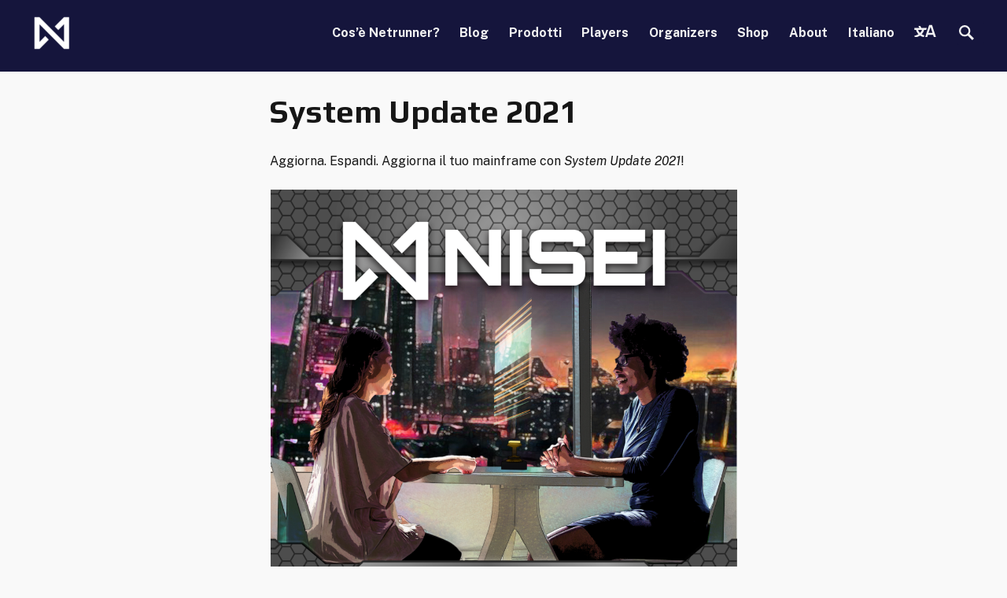

--- FILE ---
content_type: text/html; charset=UTF-8
request_url: https://nullsignal.games/it/prodotti/system-update-2021/
body_size: 20067
content:
<!doctype html>
<html lang="it-IT">
<head>
	<meta charset="UTF-8">
	<meta name="viewport" content="width=device-width, initial-scale=1">
	<link rel="profile" href="https://gmpg.org/xfn/11">

	<meta name='robots' content='index, follow, max-image-preview:large, max-snippet:-1, max-video-preview:-1' />
<link rel="alternate" hreflang="en" href="https://nullsignal.games/products/system-update-2021/" />
<link rel="alternate" hreflang="ca" href="https://nullsignal.games/ca/productes/actualitzacio-del-sistema-2021/" />
<link rel="alternate" hreflang="zh-hans" href="https://nullsignal.games/zh-hans/%e4%ba%a7%e5%93%81/%e7%b3%bb%e7%bb%9f%e9%9d%a9%e6%96%b02021/" />
<link rel="alternate" hreflang="zh-hant" href="https://nullsignal.games/zh-hant/%e7%94%a2%e5%93%81/%e7%b3%bb%e7%b5%b1%e6%9b%b4%e6%96%b02021/" />
<link rel="alternate" hreflang="de" href="https://nullsignal.games/de/products/system-update-2021/" />
<link rel="alternate" hreflang="es" href="https://nullsignal.games/es/productos/system-update-2021/" />
<link rel="alternate" hreflang="fr" href="https://nullsignal.games/fr/produits/system-update-2021/" />
<link rel="alternate" hreflang="it" href="https://nullsignal.games/it/prodotti/system-update-2021/" />
<link rel="alternate" hreflang="ja" href="https://nullsignal.games/ja/products/%e3%82%b7%e3%82%b9%e3%83%86%e3%83%a0%e3%82%a2%e3%83%83%e3%83%97%e3%83%87%e3%83%bc%e3%83%882021/" />
<link rel="alternate" hreflang="ko" href="https://nullsignal.games/ko/products/%ec%8b%9c%ec%8a%a4%ed%85%9c-%ec%97%85%eb%8d%b0%ec%9d%b4%ed%8a%b8-2021/" />
<link rel="alternate" hreflang="pl" href="https://nullsignal.games/pl/produkty/aktualizacja-systemu-2021/" />
<link rel="alternate" hreflang="pt-br" href="https://nullsignal.games/pt-br/produtos/atualizacao-de-sistema-2021/" />

	<!-- This site is optimized with the Yoast SEO plugin v17.7.1 - https://yoast.com/wordpress/plugins/seo/ -->
	<title>System Update 2021 - Null Signal Games</title>
	<meta name="description" content="Aggiorna. Espandi. Aggiorna il tuo mainframe con System Update 2021, il set NISEI di ristampe di carte classiche di Netrunner." />
	<link rel="canonical" href="https://nullsignal.games/it/prodotti/system-update-2021/" />
	<meta property="og:locale" content="it_IT" />
	<meta property="og:type" content="article" />
	<meta property="og:title" content="System Update 2021 - Null Signal Games" />
	<meta property="og:description" content="Aggiorna. Espandi. Aggiorna il tuo mainframe con System Update 2021, il set NISEI di ristampe di carte classiche di Netrunner." />
	<meta property="og:url" content="https://nullsignal.games/it/prodotti/system-update-2021/" />
	<meta property="og:site_name" content="Null Signal Games" />
	<meta property="article:publisher" content="https://www.facebook.com/NetrunnerNISEI" />
	<meta property="article:modified_time" content="2023-02-14T23:09:57+00:00" />
	<meta property="og:image" content="https://nullsignal.games/wp-content/uploads/2021/03/Update-CoverRGB-1024x1024.png" />
	<meta name="twitter:card" content="summary_large_image" />
	<meta name="twitter:site" content="@ProjectNISEI" />
	<meta name="twitter:label1" content="Tempo di lettura stimato" />
	<meta name="twitter:data1" content="5 minuti" />
	<script type="application/ld+json" class="yoast-schema-graph">{"@context":"https://schema.org","@graph":[{"@type":"Organization","@id":"https://nisei.net/#organization","name":"NISEI","url":"https://nisei.net/","sameAs":["https://www.facebook.com/NetrunnerNISEI","https://www.youtube.com/channel/UC4j5b7f95JGN4RHvXS_7z1Q","https://twitter.com/ProjectNISEI"],"logo":{"@type":"ImageObject","@id":"https://nisei.net/#logo","inLanguage":"it-IT","url":"https://nullsignal.games/wp-content/uploads/2020/08/cropped-logo_black.png","contentUrl":"https://nullsignal.games/wp-content/uploads/2020/08/cropped-logo_black.png","width":512,"height":512,"caption":"NISEI"},"image":{"@id":"https://nisei.net/#logo"}},{"@type":"WebSite","@id":"https://nisei.net/#website","url":"https://nisei.net/","name":"NISEI","description":"The Future of Netrunner","publisher":{"@id":"https://nisei.net/#organization"},"potentialAction":[{"@type":"SearchAction","target":{"@type":"EntryPoint","urlTemplate":"https://nisei.net/?s={search_term_string}"},"query-input":"required name=search_term_string"}],"inLanguage":"it-IT"},{"@type":"ImageObject","@id":"https://nullsignal.games/it/prodotti/system-update-2021/#primaryimage","inLanguage":"it-IT","url":"https://nullsignal.games/wp-content/uploads/2021/03/Update-CoverRGB.png","contentUrl":"https://nullsignal.games/wp-content/uploads/2021/03/Update-CoverRGB.png","width":1500,"height":1500},{"@type":"WebPage","@id":"https://nullsignal.games/it/prodotti/system-update-2021/#webpage","url":"https://nullsignal.games/it/prodotti/system-update-2021/","name":"System Update 2021 - Null Signal Games","isPartOf":{"@id":"https://nisei.net/#website"},"primaryImageOfPage":{"@id":"https://nullsignal.games/it/prodotti/system-update-2021/#primaryimage"},"datePublished":"2021-04-23T20:17:13+00:00","dateModified":"2023-02-14T23:09:57+00:00","description":"Aggiorna. Espandi. Aggiorna il tuo mainframe con System Update 2021, il set NISEI di ristampe di carte classiche di Netrunner.","breadcrumb":{"@id":"https://nullsignal.games/it/prodotti/system-update-2021/#breadcrumb"},"inLanguage":"it-IT","potentialAction":[{"@type":"ReadAction","target":["https://nullsignal.games/it/prodotti/system-update-2021/"]}]},{"@type":"BreadcrumbList","@id":"https://nullsignal.games/it/prodotti/system-update-2021/#breadcrumb","itemListElement":[{"@type":"ListItem","position":1,"name":"Home","item":"https://nullsignal.games/it/"},{"@type":"ListItem","position":2,"name":"Prodotti","item":"https://nullsignal.games/it/prodotti/"},{"@type":"ListItem","position":3,"name":"System Update 2021"}]}]}</script>
	<!-- / Yoast SEO plugin. -->


<link rel='dns-prefetch' href='//www.googletagmanager.com' />
<link rel='dns-prefetch' href='//s.w.org' />
<link rel="alternate" type="application/rss+xml" title="Null Signal Games &raquo; Feed" href="https://nullsignal.games/it/feed/" />
<link rel="alternate" type="application/rss+xml" title="Null Signal Games &raquo; Feed dei commenti" href="https://nullsignal.games/it/comments/feed/" />
		<script>
			window._wpemojiSettings = {"baseUrl":"https:\/\/s.w.org\/images\/core\/emoji\/13.1.0\/72x72\/","ext":".png","svgUrl":"https:\/\/s.w.org\/images\/core\/emoji\/13.1.0\/svg\/","svgExt":".svg","source":{"concatemoji":"https:\/\/nullsignal.games\/wp-includes\/js\/wp-emoji-release.min.js?ver=5.8.12"}};
			!function(e,a,t){var n,r,o,i=a.createElement("canvas"),p=i.getContext&&i.getContext("2d");function s(e,t){var a=String.fromCharCode;p.clearRect(0,0,i.width,i.height),p.fillText(a.apply(this,e),0,0);e=i.toDataURL();return p.clearRect(0,0,i.width,i.height),p.fillText(a.apply(this,t),0,0),e===i.toDataURL()}function c(e){var t=a.createElement("script");t.src=e,t.defer=t.type="text/javascript",a.getElementsByTagName("head")[0].appendChild(t)}for(o=Array("flag","emoji"),t.supports={everything:!0,everythingExceptFlag:!0},r=0;r<o.length;r++)t.supports[o[r]]=function(e){if(!p||!p.fillText)return!1;switch(p.textBaseline="top",p.font="600 32px Arial",e){case"flag":return s([127987,65039,8205,9895,65039],[127987,65039,8203,9895,65039])?!1:!s([55356,56826,55356,56819],[55356,56826,8203,55356,56819])&&!s([55356,57332,56128,56423,56128,56418,56128,56421,56128,56430,56128,56423,56128,56447],[55356,57332,8203,56128,56423,8203,56128,56418,8203,56128,56421,8203,56128,56430,8203,56128,56423,8203,56128,56447]);case"emoji":return!s([10084,65039,8205,55357,56613],[10084,65039,8203,55357,56613])}return!1}(o[r]),t.supports.everything=t.supports.everything&&t.supports[o[r]],"flag"!==o[r]&&(t.supports.everythingExceptFlag=t.supports.everythingExceptFlag&&t.supports[o[r]]);t.supports.everythingExceptFlag=t.supports.everythingExceptFlag&&!t.supports.flag,t.DOMReady=!1,t.readyCallback=function(){t.DOMReady=!0},t.supports.everything||(n=function(){t.readyCallback()},a.addEventListener?(a.addEventListener("DOMContentLoaded",n,!1),e.addEventListener("load",n,!1)):(e.attachEvent("onload",n),a.attachEvent("onreadystatechange",function(){"complete"===a.readyState&&t.readyCallback()})),(n=t.source||{}).concatemoji?c(n.concatemoji):n.wpemoji&&n.twemoji&&(c(n.twemoji),c(n.wpemoji)))}(window,document,window._wpemojiSettings);
		</script>
		<style>
img.wp-smiley,
img.emoji {
	display: inline !important;
	border: none !important;
	box-shadow: none !important;
	height: 1em !important;
	width: 1em !important;
	margin: 0 .07em !important;
	vertical-align: -0.1em !important;
	background: none !important;
	padding: 0 !important;
}
</style>
	<link rel='stylesheet' id='wp-block-library-css'  href='https://nullsignal.games/wp-includes/css/dist/block-library/style.min.css?x89357&amp;ver=5.8.12' media='all' />
<link rel='stylesheet' id='dashicons-css'  href='https://nullsignal.games/wp-includes/css/dashicons.min.css?x89357&amp;ver=5.8.12' media='all' />
<link rel='stylesheet' id='page-list-style-css'  href='https://nullsignal.games/wp-content/plugins/page-list/css/page-list.css?x89357&amp;ver=5.3' media='all' />
<link rel='stylesheet' id='searchandfilter-css'  href='https://nullsignal.games/wp-content/plugins/search-filter/style.css?x89357&amp;ver=1' media='all' />
<link rel='stylesheet' id='wp-polls-css'  href='https://nullsignal.games/wp-content/plugins/wp-polls/polls-css.css?x89357&amp;ver=2.77.0' media='all' />
<style id='wp-polls-inline-css'>
.wp-polls .pollbar {
	margin: 1px;
	font-size: 6px;
	line-height: 8px;
	height: 8px;
	background-image: url('https://nullsignal.games/wp-content/plugins/wp-polls/images/default/pollbg.gif');
	border: 1px solid #c8c8c8;
}

</style>
<link rel='stylesheet' id='wpml-legacy-horizontal-list-0-css'  href='//nullsignal.games/wp-content/plugins/sitepress-multilingual-cms/templates/language-switchers/legacy-list-horizontal/style.min.css?x89357&amp;ver=1' media='all' />
<style id='wpml-legacy-horizontal-list-0-inline-css'>
.wpml-ls-statics-footer a {color:#444444;background-color:#ffffff;}.wpml-ls-statics-footer a:hover,.wpml-ls-statics-footer a:focus {color:#000000;background-color:#eeeeee;}.wpml-ls-statics-footer .wpml-ls-current-language>a {color:#444444;background-color:#ffffff;}.wpml-ls-statics-footer .wpml-ls-current-language:hover>a, .wpml-ls-statics-footer .wpml-ls-current-language>a:focus {color:#000000;background-color:#eeeeee;}
</style>
<link rel='stylesheet' id='wpml-menu-item-0-css'  href='//nullsignal.games/wp-content/plugins/sitepress-multilingual-cms/templates/language-switchers/menu-item/style.min.css?x89357&amp;ver=1' media='all' />
<link rel='stylesheet' id='nisei-net-style-css'  href='https://nullsignal.games/wp-content/themes/nisei-net-wp-theme/style.css?x89357&amp;ver=1.0.0' media='all' />
<link rel='stylesheet' id='kadence-blocks-infobox-css'  href='https://nullsignal.games/wp-content/plugins/kadence-blocks/dist/blocks/infobox.style.build.css?x89357&amp;ver=2.1.15' media='all' />
<style id='kt-blocks_9f3364-bb-inline-css'>
#kt-info-box_9f3364-bb .kt-blocks-info-box-link-wrap{border-radius:20px;background:#ffffff;padding-top:24px;padding-right:24px;padding-bottom:24px;padding-left:24px;margin-top:50px;border-top-width:5px;border-right-width:5px;border-bottom-width:5px;border-left-width:5px;}#kt-info-box_9f3364-bb .kt-blocks-info-box-link-wrap:hover{border-color:#eeeeee;background:#ffffff;}#kt-info-box_9f3364-bb .kadence-info-box-image-inner-intrisic-container{max-width:100px;}#kt-info-box_9f3364-bb .kadence-info-box-image-inner-intrisic-container .kadence-info-box-image-intrisic{padding-bottom:56.25%;width:1600px;height:0px;max-width:100%;}#kt-info-box_9f3364-bb .kt-info-svg-icon, #kt-info-box_9f3364-bb .kt-info-svg-icon-flip, #kt-info-box_9f3364-bb .kt-blocks-info-box-number{font-size:50px;}#kt-info-box_9f3364-bb .kt-blocks-info-box-media{color:#444444;background:#ffffff;border-color:#eeeeee;border-radius:200px;border-top-width:5px;border-right-width:5px;border-bottom-width:5px;border-left-width:5px;padding-top:0px;padding-right:0px;padding-bottom:0px;padding-left:0px;}#kt-info-box_9f3364-bb .kt-blocks-info-box-media-container{margin-top:-75px;margin-right:0px;margin-bottom:20px;margin-left:0px;}#kt-info-box_9f3364-bb .kt-blocks-info-box-media .kadence-info-box-image-intrisic:not(.kb-info-box-image-ratio) img{border-radius:200px;}#kt-info-box_9f3364-bb .kt-blocks-info-box-link-wrap:hover .kt-blocks-info-box-media{color:#444444;background:#ffffff;border-color:#eeeeee;}#kt-info-box_9f3364-bb .kt-blocks-info-box-title{padding-top:0px;padding-right:0px;padding-bottom:0px;padding-left:0px;margin-top:5px;margin-right:0px;margin-bottom:10px;margin-left:0px;}#kt-info-box_9f3364-bb .kt-blocks-info-box-text{font-size:15px;line-height:16px;letter-spacing:0.1px;}
</style>
<link rel='stylesheet' id='kadence-blocks-accordion-css'  href='https://nullsignal.games/wp-content/plugins/kadence-blocks/dist/blocks/accordion.style.build.css?x89357&amp;ver=2.1.15' media='all' />
<style id='kt-blocks_3f4b03-15-inline-css'>
.kt-accordion-id_3f4b03-15 .kt-accordion-panel-inner {border-width:0px 0px 0px 0px;}.kt-accordion-id_3f4b03-15 .wp-block-kadence-pane .kt-accordion-header-wrap .kt-blocks-accordion-header {color:#555555;background:#f2f2f2;border-color:#555555 #555555 #555555 #555555;font-size:18px;line-height:24px;border-radius:0px 0px 0px 0px;border-width:0px 0px 0px 0px;padding-top:10px;padding-right:14px;padding-bottom:10px;padding-left:14px;}.kt-accordion-id_3f4b03-15 .kt-blocks-accordion-header .kt-btn-svg-icon svg {width:18px;height:18px;}.kt-accordion-id_3f4b03-15:not( .kt-accodion-icon-style-basiccircle ):not( .kt-accodion-icon-style-xclosecircle ):not( .kt-accodion-icon-style-arrowcircle ) .kt-blocks-accordion-icon-trigger:after, .kt-accordion-id_3f4b03-15:not( .kt-accodion-icon-style-basiccircle ):not( .kt-accodion-icon-style-xclosecircle ):not( .kt-accodion-icon-style-arrowcircle ) .kt-blocks-accordion-icon-trigger:before {background:#555555;}.kt-accordion-id_3f4b03-15:not( .kt-accodion-icon-style-basic ):not( .kt-accodion-icon-style-xclose ):not( .kt-accodion-icon-style-arrow ) .kt-blocks-accordion-icon-trigger {background:#555555;}.kt-accordion-id_3f4b03-15:not( .kt-accodion-icon-style-basic ):not( .kt-accodion-icon-style-xclose ):not( .kt-accodion-icon-style-arrow ) .kt-blocks-accordion-icon-trigger:after, .kt-accordion-id_3f4b03-15:not( .kt-accodion-icon-style-basic ):not( .kt-accodion-icon-style-xclose ):not( .kt-accodion-icon-style-arrow ) .kt-blocks-accordion-icon-trigger:before {background:#f2f2f2;}.kt-accordion-id_3f4b03-15 .kt-accordion-header-wrap .kt-blocks-accordion-header:hover, .kt-accordion-id_3f4b03-15 .kt-accordion-header-wrap .kt-blocks-accordion-header:focus {color:#444444;background:#eeeeee;border-color:#eeeeee #eeeeee #eeeeee #eeeeee;}.kt-accordion-id_3f4b03-15:not( .kt-accodion-icon-style-basiccircle ):not( .kt-accodion-icon-style-xclosecircle ):not( .kt-accodion-icon-style-arrowcircle ) .kt-blocks-accordion-header:hover .kt-blocks-accordion-icon-trigger:after, .kt-accordion-id_3f4b03-15:not( .kt-accodion-icon-style-basiccircle ):not( .kt-accodion-icon-style-xclosecircle ):not( .kt-accodion-icon-style-arrowcircle ) .kt-blocks-accordion-header:hover .kt-blocks-accordion-icon-trigger:before, .kt-accordion-id_3f4b03-15:not( .kt-accodion-icon-style-basiccircle ):not( .kt-accodion-icon-style-xclosecircle ):not( .kt-accodion-icon-style-arrowcircle ) .kt-blocks-accordion-header:focus .kt-blocks-accordion-icon-trigger:after, .kt-accordion-id_3f4b03-15:not( .kt-accodion-icon-style-basiccircle ):not( .kt-accodion-icon-style-xclosecircle ):not( .kt-accodion-icon-style-arrowcircle ) .kt-blocks-accordion-header:focus .kt-blocks-accordion-icon-trigger:before {background:#444444;}.kt-accordion-id_3f4b03-15:not( .kt-accodion-icon-style-basic ):not( .kt-accodion-icon-style-xclose ):not( .kt-accodion-icon-style-arrow ) .kt-blocks-accordion-header:hover .kt-blocks-accordion-icon-trigger, .kt-accordion-id_3f4b03-15:not( .kt-accodion-icon-style-basic ):not( .kt-accodion-icon-style-xclose ):not( .kt-accodion-icon-style-arrow ) .kt-blocks-accordion-header:focus .kt-blocks-accordion-icon-trigger {background:#444444;}.kt-accordion-id_3f4b03-15:not( .kt-accodion-icon-style-basic ):not( .kt-accodion-icon-style-xclose ):not( .kt-accodion-icon-style-arrow ) .kt-blocks-accordion-header:hover .kt-blocks-accordion-icon-trigger:after, .kt-accordion-id_3f4b03-15:not( .kt-accodion-icon-style-basic ):not( .kt-accodion-icon-style-xclose ):not( .kt-accodion-icon-style-arrow ) .kt-blocks-accordion-header:hover .kt-blocks-accordion-icon-trigger:before, .kt-accordion-id_3f4b03-15:not( .kt-accodion-icon-style-basic ):not( .kt-accodion-icon-style-xclose ):not( .kt-accodion-icon-style-arrow ) .kt-blocks-accordion-header:focus .kt-blocks-accordion-icon-trigger:after, .kt-accordion-id_3f4b03-15:not( .kt-accodion-icon-style-basic ):not( .kt-accodion-icon-style-xclose ):not( .kt-accodion-icon-style-arrow ) .kt-blocks-accordion-header:focus .kt-blocks-accordion-icon-trigger:before {background:#eeeeee;}.kt-accordion-id_3f4b03-15 .kt-accordion-header-wrap .kt-blocks-accordion-header.kt-accordion-panel-active {color:#ffffff;background:#444444;border-color:#444444 #444444 #444444 #444444;}.kt-accordion-id_3f4b03-15:not( .kt-accodion-icon-style-basiccircle ):not( .kt-accodion-icon-style-xclosecircle ):not( .kt-accodion-icon-style-arrowcircle ) .kt-blocks-accordion-header.kt-accordion-panel-active .kt-blocks-accordion-icon-trigger:after, .kt-accordion-id_3f4b03-15:not( .kt-accodion-icon-style-basiccircle ):not( .kt-accodion-icon-style-xclosecircle ):not( .kt-accodion-icon-style-arrowcircle ) .kt-blocks-accordion-header.kt-accordion-panel-active .kt-blocks-accordion-icon-trigger:before {background:#ffffff;}.kt-accordion-id_3f4b03-15:not( .kt-accodion-icon-style-basic ):not( .kt-accodion-icon-style-xclose ):not( .kt-accodion-icon-style-arrow ) .kt-blocks-accordion-header.kt-accordion-panel-active .kt-blocks-accordion-icon-trigger {background:#ffffff;}.kt-accordion-id_3f4b03-15:not( .kt-accodion-icon-style-basic ):not( .kt-accodion-icon-style-xclose ):not( .kt-accodion-icon-style-arrow ) .kt-blocks-accordion-header.kt-accordion-panel-active .kt-blocks-accordion-icon-trigger:after, .kt-accordion-id_3f4b03-15:not( .kt-accodion-icon-style-basic ):not( .kt-accodion-icon-style-xclose ):not( .kt-accodion-icon-style-arrow ) .kt-blocks-accordion-header.kt-accordion-panel-active .kt-blocks-accordion-icon-trigger:before {background:#444444;}
</style>
<style id='kt-blocks_c95b29-59-inline-css'>
.kt-accordion-id_c95b29-59 .kt-accordion-panel-inner {border-width:0px 0px 0px 0px;}.kt-accordion-id_c95b29-59 .wp-block-kadence-pane .kt-accordion-header-wrap .kt-blocks-accordion-header {color:#555555;background:#f2f2f2;border-color:#555555 #555555 #555555 #555555;font-size:18px;line-height:24px;border-radius:0px 0px 0px 0px;border-width:0px 0px 0px 0px;padding-top:10px;padding-right:14px;padding-bottom:10px;padding-left:14px;}.kt-accordion-id_c95b29-59 .kt-blocks-accordion-header .kt-btn-svg-icon svg {width:18px;height:18px;}.kt-accordion-id_c95b29-59:not( .kt-accodion-icon-style-basiccircle ):not( .kt-accodion-icon-style-xclosecircle ):not( .kt-accodion-icon-style-arrowcircle ) .kt-blocks-accordion-icon-trigger:after, .kt-accordion-id_c95b29-59:not( .kt-accodion-icon-style-basiccircle ):not( .kt-accodion-icon-style-xclosecircle ):not( .kt-accodion-icon-style-arrowcircle ) .kt-blocks-accordion-icon-trigger:before {background:#555555;}.kt-accordion-id_c95b29-59:not( .kt-accodion-icon-style-basic ):not( .kt-accodion-icon-style-xclose ):not( .kt-accodion-icon-style-arrow ) .kt-blocks-accordion-icon-trigger {background:#555555;}.kt-accordion-id_c95b29-59:not( .kt-accodion-icon-style-basic ):not( .kt-accodion-icon-style-xclose ):not( .kt-accodion-icon-style-arrow ) .kt-blocks-accordion-icon-trigger:after, .kt-accordion-id_c95b29-59:not( .kt-accodion-icon-style-basic ):not( .kt-accodion-icon-style-xclose ):not( .kt-accodion-icon-style-arrow ) .kt-blocks-accordion-icon-trigger:before {background:#f2f2f2;}.kt-accordion-id_c95b29-59 .kt-accordion-header-wrap .kt-blocks-accordion-header:hover, .kt-accordion-id_c95b29-59 .kt-accordion-header-wrap .kt-blocks-accordion-header:focus {color:#444444;background:#eeeeee;border-color:#eeeeee #eeeeee #eeeeee #eeeeee;}.kt-accordion-id_c95b29-59:not( .kt-accodion-icon-style-basiccircle ):not( .kt-accodion-icon-style-xclosecircle ):not( .kt-accodion-icon-style-arrowcircle ) .kt-blocks-accordion-header:hover .kt-blocks-accordion-icon-trigger:after, .kt-accordion-id_c95b29-59:not( .kt-accodion-icon-style-basiccircle ):not( .kt-accodion-icon-style-xclosecircle ):not( .kt-accodion-icon-style-arrowcircle ) .kt-blocks-accordion-header:hover .kt-blocks-accordion-icon-trigger:before, .kt-accordion-id_c95b29-59:not( .kt-accodion-icon-style-basiccircle ):not( .kt-accodion-icon-style-xclosecircle ):not( .kt-accodion-icon-style-arrowcircle ) .kt-blocks-accordion-header:focus .kt-blocks-accordion-icon-trigger:after, .kt-accordion-id_c95b29-59:not( .kt-accodion-icon-style-basiccircle ):not( .kt-accodion-icon-style-xclosecircle ):not( .kt-accodion-icon-style-arrowcircle ) .kt-blocks-accordion-header:focus .kt-blocks-accordion-icon-trigger:before {background:#444444;}.kt-accordion-id_c95b29-59:not( .kt-accodion-icon-style-basic ):not( .kt-accodion-icon-style-xclose ):not( .kt-accodion-icon-style-arrow ) .kt-blocks-accordion-header:hover .kt-blocks-accordion-icon-trigger, .kt-accordion-id_c95b29-59:not( .kt-accodion-icon-style-basic ):not( .kt-accodion-icon-style-xclose ):not( .kt-accodion-icon-style-arrow ) .kt-blocks-accordion-header:focus .kt-blocks-accordion-icon-trigger {background:#444444;}.kt-accordion-id_c95b29-59:not( .kt-accodion-icon-style-basic ):not( .kt-accodion-icon-style-xclose ):not( .kt-accodion-icon-style-arrow ) .kt-blocks-accordion-header:hover .kt-blocks-accordion-icon-trigger:after, .kt-accordion-id_c95b29-59:not( .kt-accodion-icon-style-basic ):not( .kt-accodion-icon-style-xclose ):not( .kt-accodion-icon-style-arrow ) .kt-blocks-accordion-header:hover .kt-blocks-accordion-icon-trigger:before, .kt-accordion-id_c95b29-59:not( .kt-accodion-icon-style-basic ):not( .kt-accodion-icon-style-xclose ):not( .kt-accodion-icon-style-arrow ) .kt-blocks-accordion-header:focus .kt-blocks-accordion-icon-trigger:after, .kt-accordion-id_c95b29-59:not( .kt-accodion-icon-style-basic ):not( .kt-accodion-icon-style-xclose ):not( .kt-accodion-icon-style-arrow ) .kt-blocks-accordion-header:focus .kt-blocks-accordion-icon-trigger:before {background:#eeeeee;}.kt-accordion-id_c95b29-59 .kt-accordion-header-wrap .kt-blocks-accordion-header.kt-accordion-panel-active {color:#ffffff;background:#444444;border-color:#444444 #444444 #444444 #444444;}.kt-accordion-id_c95b29-59:not( .kt-accodion-icon-style-basiccircle ):not( .kt-accodion-icon-style-xclosecircle ):not( .kt-accodion-icon-style-arrowcircle ) .kt-blocks-accordion-header.kt-accordion-panel-active .kt-blocks-accordion-icon-trigger:after, .kt-accordion-id_c95b29-59:not( .kt-accodion-icon-style-basiccircle ):not( .kt-accodion-icon-style-xclosecircle ):not( .kt-accodion-icon-style-arrowcircle ) .kt-blocks-accordion-header.kt-accordion-panel-active .kt-blocks-accordion-icon-trigger:before {background:#ffffff;}.kt-accordion-id_c95b29-59:not( .kt-accodion-icon-style-basic ):not( .kt-accodion-icon-style-xclose ):not( .kt-accodion-icon-style-arrow ) .kt-blocks-accordion-header.kt-accordion-panel-active .kt-blocks-accordion-icon-trigger {background:#ffffff;}.kt-accordion-id_c95b29-59:not( .kt-accodion-icon-style-basic ):not( .kt-accodion-icon-style-xclose ):not( .kt-accodion-icon-style-arrow ) .kt-blocks-accordion-header.kt-accordion-panel-active .kt-blocks-accordion-icon-trigger:after, .kt-accordion-id_c95b29-59:not( .kt-accodion-icon-style-basic ):not( .kt-accodion-icon-style-xclose ):not( .kt-accodion-icon-style-arrow ) .kt-blocks-accordion-header.kt-accordion-panel-active .kt-blocks-accordion-icon-trigger:before {background:#444444;}
</style>
<script type="text/javascript">(function(a,d){if(a._nsl===d){a._nsl=[];var c=function(){if(a.jQuery===d)setTimeout(c,33);else{for(var b=0;b<a._nsl.length;b++)a._nsl[b].call(a,a.jQuery);a._nsl={push:function(b){b.call(a,a.jQuery)}}}};c()}})(window);</script><script src='https://nullsignal.games/wp-includes/js/jquery/jquery.min.js?x89357&amp;ver=3.6.0' id='jquery-core-js'></script>
<script src='https://nullsignal.games/wp-includes/js/jquery/jquery-migrate.min.js?x89357&amp;ver=3.3.2' id='jquery-migrate-js'></script>

<!-- Snippet Google Analytics aggiunto da Site Kit -->
<script src='https://www.googletagmanager.com/gtag/js?id=UA-131646227-1' id='google_gtagjs-js' async></script>
<script id='google_gtagjs-js-after'>
window.dataLayer = window.dataLayer || [];function gtag(){dataLayer.push(arguments);}
gtag('set', 'linker', {"domains":["nullsignal.games"]} );
gtag("js", new Date());
gtag("set", "developer_id.dZTNiMT", true);
gtag("config", "UA-131646227-1", {"anonymize_ip":true});
gtag("config", "GT-TQK2DC5");
</script>

<!-- Termina lo snippet Google Analytics aggiunto da Site Kit -->
<link rel="https://api.w.org/" href="https://nullsignal.games/it/wp-json/" /><link rel="alternate" type="application/json" href="https://nullsignal.games/it/wp-json/wp/v2/pages/19514" /><link rel="EditURI" type="application/rsd+xml" title="RSD" href="https://nullsignal.games/xmlrpc.php?rsd" />
<link rel="wlwmanifest" type="application/wlwmanifest+xml" href="https://nullsignal.games/wp-includes/wlwmanifest.xml" /> 
<meta name="generator" content="WordPress 5.8.12" />
<link rel='shortlink' href='https://nullsignal.games/it/?p=19514' />
<link rel="alternate" type="application/json+oembed" href="https://nullsignal.games/it/wp-json/oembed/1.0/embed?url=https%3A%2F%2Fnullsignal.games%2Fit%2Fprodotti%2Fsystem-update-2021%2F" />
<link rel="alternate" type="text/xml+oembed" href="https://nullsignal.games/it/wp-json/oembed/1.0/embed?url=https%3A%2F%2Fnullsignal.games%2Fit%2Fprodotti%2Fsystem-update-2021%2F&#038;format=xml" />
<meta name="generator" content="WPML ver:4.4.12 stt:8,59,61,1,4,3,27,28,29,40,42,45,2;" />
<meta name="generator" content="Site Kit by Google 1.106.0" />
<!-- Meta Pixel Code -->
<script type='text/javascript'>
!function(f,b,e,v,n,t,s){if(f.fbq)return;n=f.fbq=function(){n.callMethod?
n.callMethod.apply(n,arguments):n.queue.push(arguments)};if(!f._fbq)f._fbq=n;
n.push=n;n.loaded=!0;n.version='2.0';n.queue=[];t=b.createElement(e);t.async=!0;
t.src=v;s=b.getElementsByTagName(e)[0];s.parentNode.insertBefore(t,s)}(window,
document,'script','https://connect.facebook.net/en_US/fbevents.js?v=next');
</script>
<!-- End Meta Pixel Code -->

      <script type='text/javascript'>
        var url = window.location.origin + '?ob=open-bridge';
        fbq('set', 'openbridge', '1836208540201048', url);
      </script>
    <script type='text/javascript'>fbq('init', '1836208540201048', {}, {
    "agent": "wordpress-5.8.12-3.0.16"
})</script><script type='text/javascript'>
    fbq('track', 'PageView', []);
  </script>
<!-- Meta Pixel Code -->
<noscript>
<img height="1" width="1" style="display:none" alt="fbpx"
src="https://www.facebook.com/tr?id=1836208540201048&ev=PageView&noscript=1" />
</noscript>
<!-- End Meta Pixel Code -->
		<style type="text/css">
					.site-title,
			.site-description {
				position: absolute;
				clip: rect(1px, 1px, 1px, 1px);
				}
					</style>
		<style type="text/css">.blue-message {
background: none repeat scroll 0 0 #3399ff;
color: #ffffff;
text-shadow: none;
font-size: 14px;
line-height: 24px;
padding: 10px;
} 
.green-message {
background: none repeat scroll 0 0 #8cc14c;
color: #ffffff;
text-shadow: none;
font-size: 14px;
line-height: 24px;
padding: 10px;
} 
.orange-message {
background: none repeat scroll 0 0 #faa732;
color: #ffffff;
text-shadow: none;
font-size: 14px;
line-height: 24px;
padding: 10px;
} 
.red-message {
background: none repeat scroll 0 0 #da4d31;
color: #ffffff;
text-shadow: none;
font-size: 14px;
line-height: 24px;
padding: 10px;
} 
.grey-message {
background: none repeat scroll 0 0 #53555c;
color: #ffffff;
text-shadow: none;
font-size: 14px;
line-height: 24px;
padding: 10px;
} 
.left-block {
background: none repeat scroll 0 0px, radial-gradient(ellipse at center center, #ffffff 0%, #f2f2f2 100%) repeat scroll 0 0 rgba(0, 0, 0, 0);
color: #8b8e97;
padding: 10px;
margin: 10px;
float: left;
} 
.right-block {
background: none repeat scroll 0 0px, radial-gradient(ellipse at center center, #ffffff 0%, #f2f2f2 100%) repeat scroll 0 0 rgba(0, 0, 0, 0);
color: #8b8e97;
padding: 10px;
margin: 10px;
float: right;
} 
.blockquotes {
background: none;
border-left: 5px solid #f1f1f1;
color: #8B8E97;
font-size: 14px;
font-style: italic;
line-height: 22px;
padding-left: 15px;
padding: 10px;
width: 60%;
float: left;
} 
</style><link rel="icon" href="https://nullsignal.games/wp-content/uploads/2020/08/cropped-logo_black-32x32.png" sizes="32x32" />
<link rel="icon" href="https://nullsignal.games/wp-content/uploads/2020/08/cropped-logo_black-192x192.png" sizes="192x192" />
<link rel="apple-touch-icon" href="https://nullsignal.games/wp-content/uploads/2020/08/cropped-logo_black-180x180.png" />
<meta name="msapplication-TileImage" content="https://nullsignal.games/wp-content/uploads/2020/08/cropped-logo_black-270x270.png" />
<style type="text/css">div.nsl-container[data-align="left"] {
    text-align: left;
}

div.nsl-container[data-align="center"] {
    text-align: center;
}

div.nsl-container[data-align="right"] {
    text-align: right;
}


div.nsl-container .nsl-container-buttons a {
    text-decoration: none !important;
    box-shadow: none !important;
    border: 0;
}

div.nsl-container .nsl-container-buttons {
    display: flex;
    padding: 5px 0;
}

div.nsl-container-block .nsl-container-buttons {
    flex-flow: column;
    align-items: center;
}

div.nsl-container-block .nsl-container-buttons a {
    flex: 1 1 auto;
    display: block;
    margin: 5px 0;
    max-width: 280px;
    width: 100%;
}

div.nsl-container-inline {
    margin: -5px;
    text-align: left;
}

div.nsl-container-inline .nsl-container-buttons {
    justify-content: center;
    flex-wrap: wrap;
}

div.nsl-container-inline .nsl-container-buttons a {
    margin: 5px;
    display: inline-block;
}

div.nsl-container-grid .nsl-container-buttons {
    flex-flow: row;
    align-items: center;
    flex-wrap: wrap;
}

div.nsl-container-grid .nsl-container-buttons a {
    flex: 1 1 auto;
    display: block;
    margin: 5px;
    max-width: 280px;
    width: 100%;
}

@media only screen and (min-width: 650px) {
    div.nsl-container-grid .nsl-container-buttons a {
        width: auto;
    }
}

div.nsl-container .nsl-button {
    cursor: pointer;
    vertical-align: top;
    border-radius: 4px;
}

div.nsl-container .nsl-button-default {
    color: #fff;
    display: flex;
}

div.nsl-container .nsl-button-icon {
    display: inline-block;
}

div.nsl-container .nsl-button-svg-container {
    flex: 0 0 auto;
    padding: 8px;
    display: flex;
}

div.nsl-container svg {
    height: 24px;
    width: 24px;
    vertical-align: top;
}

div.nsl-container .nsl-button-default div.nsl-button-label-container {
    margin: 0 24px 0 12px;
    padding: 10px 0;
    font-family: Helvetica, Arial, sans-serif;
    font-size: 16px;
    line-height: 20px;
    letter-spacing: .25px;
    overflow: hidden;
    text-align: center;
    text-overflow: clip;
    white-space: nowrap;
    flex: 1 1 auto;
    -webkit-font-smoothing: antialiased;
    -moz-osx-font-smoothing: grayscale;
    text-transform: none;
    display: inline-block;
}

div.nsl-container .nsl-button-google[data-skin="dark"] .nsl-button-svg-container {
    margin: 1px;
    padding: 7px;
    border-radius: 3px;
    background: #fff;
}

div.nsl-container .nsl-button-google[data-skin="light"] {
    border-radius: 1px;
    box-shadow: 0 1px 5px 0 rgba(0, 0, 0, .25);
    color: RGBA(0, 0, 0, 0.54);
}

div.nsl-container .nsl-button-apple .nsl-button-svg-container{
    padding: 0 6px;
}
div.nsl-container .nsl-button-apple .nsl-button-svg-container svg{
    height: 40px;
    width: auto;
}

div.nsl-container .nsl-button-apple[data-skin="light"] {
    color: #000;
    box-shadow: 0 0 0 1px #000
}

div.nsl-container .nsl-button-apple div.nsl-button-label-container{
    font-size: 17px;
    font-family: -apple-system, BlinkMacSystemFont, "Segoe UI", Roboto, Helvetica, Arial, sans-serif, "Apple Color Emoji", "Segoe UI Emoji", "Segoe UI Symbol";
}

.nsl-clear {
    clear: both;
}

/*Button align start*/
div.nsl-container-block[data-align="left"] .nsl-container-buttons {
    align-items: flex-start;
}

div.nsl-container-block[data-align="center"] .nsl-container-buttons {
    align-items: center;
}

div.nsl-container-block[data-align="right"] .nsl-container-buttons {
    align-items: flex-end;
}

div.nsl-container-inline[data-align="left"] .nsl-container-buttons {
    justify-content: flex-start;
}

div.nsl-container-inline[data-align="center"] .nsl-container-buttons {
    justify-content: center;
}

div.nsl-container-inline[data-align="right"] .nsl-container-buttons {
    justify-content: flex-end;
}


div.nsl-container-grid[data-align="left"] .nsl-container-buttons {
    justify-content: flex-start;
}

div.nsl-container-grid[data-align="center"] .nsl-container-buttons {
    justify-content: center;
}

div.nsl-container-grid[data-align="right"] .nsl-container-buttons {
    justify-content: flex-end;
}

div.nsl-container-grid[data-align="space-around"] .nsl-container-buttons {
    justify-content: space-around;
}

div.nsl-container-grid[data-align="space-between"] .nsl-container-buttons {
    justify-content: space-between;
}

/* Button align end*/
</style>		<style id="wp-custom-css">
			.some-dumb-class-name {
	color: red;
}		</style>
		</head>

<body class="page-template-default page page-id-19514 page-child parent-pageid-2160 wp-custom-logo no-sidebar">
<div id="page" class="site">
	<a class="skip-link screen-reader-text" href="#primary">Skip to content</a>

	<header id="masthead" class="site-header">
		<div class="site-branding">
			<a href="https://nullsignal.games/it/" class="custom-logo-link" rel="home"><img width="56" height="52" src="https://nullsignal.games/wp-content/uploads/2020/08/logo-e1663958935154.png" class="custom-logo" alt="Null Signal Nfinity Logo" /></a>				<p class="site-title"><a href="https://nullsignal.games/it/" rel="home">Null Signal Games</a></p>
								<p class="site-description">The Future of Netrunner</p>
					</div><!-- .site-branding -->

		<nav id="site-navigation" class="main-navigation">
			<button class="menu-toggle" aria-controls="primary-menu" aria-expanded="false">Menu</button>
			<div class="menu-main-container"><ul id="primary-menu" class="menu"><li id="menu-item-29651" class="menu-item menu-item-type-post_type menu-item-object-page menu-item-29651"><a href="https://nullsignal.games/it/cose-netrunner/">Cos&#8217;è Netrunner?</a></li>
<li id="menu-item-7716" class="menu-item menu-item-type-post_type menu-item-object-page menu-item-7716"><a href="https://nullsignal.games/blog/">Blog</a></li>
<li id="menu-item-29652" class="menu-item menu-item-type-post_type menu-item-object-page current-page-ancestor menu-item-29652"><a href="https://nullsignal.games/it/prodotti/">Prodotti</a></li>
<li id="menu-item-7715" class="menu-item menu-item-type-post_type menu-item-object-page menu-item-has-children menu-item-7715"><a href="https://nullsignal.games/it/giocatori/">Players</a>
<ul class="sub-menu">
	<li id="menu-item-9364" class="menu-item menu-item-type-post_type menu-item-object-page menu-item-9364"><a href="https://nullsignal.games/players/supported-formats/">Supported Formats</a></li>
</ul>
</li>
<li id="menu-item-7714" class="menu-item menu-item-type-post_type menu-item-object-page menu-item-7714"><a href="https://nullsignal.games/it/organizzatori/">Organizers</a></li>
<li id="menu-item-35557" class="menu-item menu-item-type-custom menu-item-object-custom menu-item-35557"><a href="https://shop.nullsignal.games/">Shop</a></li>
<li id="menu-item-7718" class="menu-item menu-item-type-post_type menu-item-object-page menu-item-has-children menu-item-7718"><a href="https://nullsignal.games/it/cose-null-signal-games/">About</a>
<ul class="sub-menu">
	<li id="menu-item-19701" class="menu-item menu-item-type-post_type menu-item-object-page menu-item-19701"><a href="https://nullsignal.games/it/risorse-visive-null-signal-games/">Visual Assets</a></li>
</ul>
</li>
<li id="menu-item-wpml-ls-17-it" class="menu-item wpml-ls-slot-17 wpml-ls-item wpml-ls-item-it wpml-ls-current-language wpml-ls-menu-item menu-item-type-wpml_ls_menu_item menu-item-object-wpml_ls_menu_item menu-item-has-children menu-item-wpml-ls-17-it"><a title="Italiano" href="https://nullsignal.games/it/prodotti/system-update-2021/"><span class="wpml-ls-native" lang="it">Italiano</span></a>
<ul class="sub-menu">
	<li id="menu-item-wpml-ls-17-en" class="menu-item wpml-ls-slot-17 wpml-ls-item wpml-ls-item-en wpml-ls-menu-item wpml-ls-first-item menu-item-type-wpml_ls_menu_item menu-item-object-wpml_ls_menu_item menu-item-wpml-ls-17-en"><a title="English" href="https://nullsignal.games/products/system-update-2021/"><span class="wpml-ls-native" lang="en">English</span></a></li>
	<li id="menu-item-wpml-ls-17-ca" class="menu-item wpml-ls-slot-17 wpml-ls-item wpml-ls-item-ca wpml-ls-menu-item menu-item-type-wpml_ls_menu_item menu-item-object-wpml_ls_menu_item menu-item-wpml-ls-17-ca"><a title="Català" href="https://nullsignal.games/ca/productes/actualitzacio-del-sistema-2021/"><span class="wpml-ls-native" lang="ca">Català</span></a></li>
	<li id="menu-item-wpml-ls-17-zh-hans" class="menu-item wpml-ls-slot-17 wpml-ls-item wpml-ls-item-zh-hans wpml-ls-menu-item menu-item-type-wpml_ls_menu_item menu-item-object-wpml_ls_menu_item menu-item-wpml-ls-17-zh-hans"><a title="简体中文" href="https://nullsignal.games/zh-hans/%e4%ba%a7%e5%93%81/%e7%b3%bb%e7%bb%9f%e9%9d%a9%e6%96%b02021/"><span class="wpml-ls-native" lang="zh-hans">简体中文</span></a></li>
	<li id="menu-item-wpml-ls-17-zh-hant" class="menu-item wpml-ls-slot-17 wpml-ls-item wpml-ls-item-zh-hant wpml-ls-menu-item menu-item-type-wpml_ls_menu_item menu-item-object-wpml_ls_menu_item menu-item-wpml-ls-17-zh-hant"><a title="繁體中文" href="https://nullsignal.games/zh-hant/%e7%94%a2%e5%93%81/%e7%b3%bb%e7%b5%b1%e6%9b%b4%e6%96%b02021/"><span class="wpml-ls-native" lang="zh-hant">繁體中文</span></a></li>
	<li id="menu-item-wpml-ls-17-de" class="menu-item wpml-ls-slot-17 wpml-ls-item wpml-ls-item-de wpml-ls-menu-item menu-item-type-wpml_ls_menu_item menu-item-object-wpml_ls_menu_item menu-item-wpml-ls-17-de"><a title="Deutsch" href="https://nullsignal.games/de/products/system-update-2021/"><span class="wpml-ls-native" lang="de">Deutsch</span></a></li>
	<li id="menu-item-wpml-ls-17-es" class="menu-item wpml-ls-slot-17 wpml-ls-item wpml-ls-item-es wpml-ls-menu-item menu-item-type-wpml_ls_menu_item menu-item-object-wpml_ls_menu_item menu-item-wpml-ls-17-es"><a title="Español" href="https://nullsignal.games/es/productos/system-update-2021/"><span class="wpml-ls-native" lang="es">Español</span></a></li>
	<li id="menu-item-wpml-ls-17-fr" class="menu-item wpml-ls-slot-17 wpml-ls-item wpml-ls-item-fr wpml-ls-menu-item menu-item-type-wpml_ls_menu_item menu-item-object-wpml_ls_menu_item menu-item-wpml-ls-17-fr"><a title="Français" href="https://nullsignal.games/fr/produits/system-update-2021/"><span class="wpml-ls-native" lang="fr">Français</span></a></li>
	<li id="menu-item-wpml-ls-17-ja" class="menu-item wpml-ls-slot-17 wpml-ls-item wpml-ls-item-ja wpml-ls-menu-item menu-item-type-wpml_ls_menu_item menu-item-object-wpml_ls_menu_item menu-item-wpml-ls-17-ja"><a title="日本語" href="https://nullsignal.games/ja/products/%e3%82%b7%e3%82%b9%e3%83%86%e3%83%a0%e3%82%a2%e3%83%83%e3%83%97%e3%83%87%e3%83%bc%e3%83%882021/"><span class="wpml-ls-native" lang="ja">日本語</span></a></li>
	<li id="menu-item-wpml-ls-17-ko" class="menu-item wpml-ls-slot-17 wpml-ls-item wpml-ls-item-ko wpml-ls-menu-item menu-item-type-wpml_ls_menu_item menu-item-object-wpml_ls_menu_item menu-item-wpml-ls-17-ko"><a title="한국어" href="https://nullsignal.games/ko/products/%ec%8b%9c%ec%8a%a4%ed%85%9c-%ec%97%85%eb%8d%b0%ec%9d%b4%ed%8a%b8-2021/"><span class="wpml-ls-native" lang="ko">한국어</span></a></li>
	<li id="menu-item-wpml-ls-17-pl" class="menu-item wpml-ls-slot-17 wpml-ls-item wpml-ls-item-pl wpml-ls-menu-item menu-item-type-wpml_ls_menu_item menu-item-object-wpml_ls_menu_item menu-item-wpml-ls-17-pl"><a title="polski" href="https://nullsignal.games/pl/produkty/aktualizacja-systemu-2021/"><span class="wpml-ls-native" lang="pl">polski</span></a></li>
	<li id="menu-item-wpml-ls-17-pt-br" class="menu-item wpml-ls-slot-17 wpml-ls-item wpml-ls-item-pt-br wpml-ls-menu-item wpml-ls-last-item menu-item-type-wpml_ls_menu_item menu-item-object-wpml_ls_menu_item menu-item-wpml-ls-17-pt-br"><a title="Português" href="https://nullsignal.games/pt-br/produtos/atualizacao-de-sistema-2021/"><span class="wpml-ls-native" lang="pt-br">Português</span></a></li>
</ul>
</li>
</ul></div>							<div id="translations-menu">
					<div id="translations-menu-smol">
						<details>
							<summary>
							<div class="translations-icon-holder">
								<svg class="translations-icon" viewBox="0 0 770 443" style="height:1em">
								<text fill="transparent">Translations</text>
									<g role="presentation" fill="currentColor" stroke="none">
									<path d="m 452,471 28,-103 h 183 l 31,103 h 76 l -145,-448 h -103 l -145,448 z m 120,-379 69,207 h -138 z" />
									<path d="m 424,191 17,-69 h -191 l -33,-66 h -69 l 33,66 h -171 v 72 h 55 c 21,62 48,110 83,152 -38,24 -148,62 -148,62 l 45,62 c 0,0 121,-48 162,-76 34,24 79,41 128,59 l 21,-69 c -34,-1 -69,-24 -93,-41 38,-38 66,-86 86,-152 z m -218,107 c -38,-34 -52,-59 -66,-103 h 131 c -13,45 -30,69 -65,103 z" />
									</g>
								</svg>
							</div>
							</summary>
							<ul class="sub-menu">
																  <li class="menu-item"><a href="https://nullsignal.games/products/system-update-2021/">English</a></li>
																  <li class="menu-item"><a href="https://nullsignal.games/ca/productes/actualitzacio-del-sistema-2021/">Català</a></li>
																  <li class="menu-item"><a href="https://nullsignal.games/zh-hans/%e4%ba%a7%e5%93%81/%e7%b3%bb%e7%bb%9f%e9%9d%a9%e6%96%b02021/">简体中文</a></li>
																  <li class="menu-item"><a href="https://nullsignal.games/zh-hant/%e7%94%a2%e5%93%81/%e7%b3%bb%e7%b5%b1%e6%9b%b4%e6%96%b02021/">繁體中文</a></li>
																  <li class="menu-item"><a href="https://nullsignal.games/de/products/system-update-2021/">Deutsch</a></li>
																  <li class="menu-item"><a href="https://nullsignal.games/es/productos/system-update-2021/">Español</a></li>
																  <li class="menu-item"><a href="https://nullsignal.games/fr/produits/system-update-2021/">Français</a></li>
																  <li class="menu-item"><a href="https://nullsignal.games/ja/products/%e3%82%b7%e3%82%b9%e3%83%86%e3%83%a0%e3%82%a2%e3%83%83%e3%83%97%e3%83%87%e3%83%bc%e3%83%882021/">日本語</a></li>
																  <li class="menu-item"><a href="https://nullsignal.games/ko/products/%ec%8b%9c%ec%8a%a4%ed%85%9c-%ec%97%85%eb%8d%b0%ec%9d%b4%ed%8a%b8-2021/">한국어</a></li>
																  <li class="menu-item"><a href="https://nullsignal.games/pl/produkty/aktualizacja-systemu-2021/">polski</a></li>
																  <li class="menu-item"><a href="https://nullsignal.games/pt-br/produtos/atualizacao-de-sistema-2021/">Português</a></li>
																</ul>						</details>
					</div>
					<ul class="menu-item menu-item-has-children" id="translations-menu-hover">
						<li tabindex="0">
							<div class="translations-icon-holder">
								<svg class="translations-icon" viewBox="0 0 770 443" style="height:1em">
						  		<text fill="transparent">Translations</text>
									<g role="presentation" fill="currentColor" stroke="none">
									<path d="m 452,471 28,-103 h 183 l 31,103 h 76 l -145,-448 h -103 l -145,448 z m 120,-379 69,207 h -138 z" />
									<path d="m 424,191 17,-69 h -191 l -33,-66 h -69 l 33,66 h -171 v 72 h 55 c 21,62 48,110 83,152 -38,24 -148,62 -148,62 l 45,62 c 0,0 121,-48 162,-76 34,24 79,41 128,59 l 21,-69 c -34,-1 -69,-24 -93,-41 38,-38 66,-86 86,-152 z m -218,107 c -38,-34 -52,-59 -66,-103 h 131 c -13,45 -30,69 -65,103 z" />
									</g>
								</svg>
							</div>
							<ul class="sub-menu">
																  <li class="menu-item"><a href="https://nullsignal.games/products/system-update-2021/">English</a></li>
																  <li class="menu-item"><a href="https://nullsignal.games/ca/productes/actualitzacio-del-sistema-2021/">Català</a></li>
																  <li class="menu-item"><a href="https://nullsignal.games/zh-hans/%e4%ba%a7%e5%93%81/%e7%b3%bb%e7%bb%9f%e9%9d%a9%e6%96%b02021/">简体中文</a></li>
																  <li class="menu-item"><a href="https://nullsignal.games/zh-hant/%e7%94%a2%e5%93%81/%e7%b3%bb%e7%b5%b1%e6%9b%b4%e6%96%b02021/">繁體中文</a></li>
																  <li class="menu-item"><a href="https://nullsignal.games/de/products/system-update-2021/">Deutsch</a></li>
																  <li class="menu-item"><a href="https://nullsignal.games/es/productos/system-update-2021/">Español</a></li>
																  <li class="menu-item"><a href="https://nullsignal.games/fr/produits/system-update-2021/">Français</a></li>
																  <li class="menu-item"><a href="https://nullsignal.games/ja/products/%e3%82%b7%e3%82%b9%e3%83%86%e3%83%a0%e3%82%a2%e3%83%83%e3%83%97%e3%83%87%e3%83%bc%e3%83%882021/">日本語</a></li>
																  <li class="menu-item"><a href="https://nullsignal.games/ko/products/%ec%8b%9c%ec%8a%a4%ed%85%9c-%ec%97%85%eb%8d%b0%ec%9d%b4%ed%8a%b8-2021/">한국어</a></li>
																  <li class="menu-item"><a href="https://nullsignal.games/pl/produkty/aktualizacja-systemu-2021/">polski</a></li>
																  <li class="menu-item"><a href="https://nullsignal.games/pt-br/produtos/atualizacao-de-sistema-2021/">Português</a></li>
																</ul>						</li>
					</ul>
				</div>						<form action="https://nullsignal.games" method="get" id="navbarsearch">
				<label for="navbar-search">
					<svg class="search-icon" viewBox="0 0 50 50" style="height:1.2em">
						<text fill="transparent">Search</text>
						<g role="presentation" stroke="currentColor" fill="none">
						  <circle cx="19" cy="19" r="16" stroke-width="6" />
						  <path d="M 30,30 47.14,47.14" stroke-width="8" />
						</g>
					</svg>
				</label>
				<input name="s" id="navbar-search" type="text" value="" maxlength="150" />
				<input type="submit" value="Search"/>
			</form>
		</nav><!-- #site-navigation -->
	</header><!-- #masthead -->

	<main id="primary" class="site-main">

		
<article id="post-19514" class="post-19514 page type-page status-publish hentry">
		<header class="entry-header">
		<h1 class="entry-title">System Update 2021</h1>	</header><!-- .entry-header -->
	
	<div class="entry-content">
		
<p>Aggiorna. Espandi. Aggiorna il tuo mainframe con <em>System Update 2021</em>!</p>



<div class="wp-block-image"><figure class="aligncenter size-large"><img loading="lazy" width="1024" height="1024" src="https://nullsignal.games/wp-content/uploads/2021/03/Update-CoverRGB-1024x1024.png" alt="Immagine di copertina System Update 2021" class="wp-image-8792" srcset="https://nullsignal.games/wp-content/uploads/2021/03/Update-CoverRGB-1024x1024.png 1024w, https://nullsignal.games/wp-content/uploads/2021/03/Update-CoverRGB-300x300.png 300w, https://nullsignal.games/wp-content/uploads/2021/03/Update-CoverRGB-150x150.png 150w, https://nullsignal.games/wp-content/uploads/2021/03/Update-CoverRGB-768x768.png 768w, https://nullsignal.games/wp-content/uploads/2021/03/Update-CoverRGB.png 1500w" sizes="(max-width: 1024px) 100vw, 1024px" /></figure></div>





<p><em>System Update 2021</em> è un set di oltre 80 carte classiche Netrunner, ristampato con le regole aggiornate Null Signal Games, un nuovo frame carta e nuove illustrazioni originali. È pensato per essere il perfetto secondo acquisto per chi vuole andare più a fondo nel gioco dopo aver provato <em><a href="http://v2.nullsignal.games/products/system-gateway/">System Gateway</a></em>. </p>



<h2>Fatti in Breve </h2>



<div class="wp-block-columns">
<div class="wp-block-column" style="flex-basis:33.33%">
<div class="wp-block-image"><figure class="aligncenter size-large"><img loading="lazy" width="250" height="250" src="https://nullsignal.games/wp-content/uploads/2021/02/SystemUpdate21SetIcon-1.png" alt="" class="wp-image-7901" srcset="https://nullsignal.games/wp-content/uploads/2021/02/SystemUpdate21SetIcon-1.png 250w, https://nullsignal.games/wp-content/uploads/2021/02/SystemUpdate21SetIcon-1-150x150.png 150w, https://nullsignal.games/wp-content/uploads/2021/02/SystemUpdate21SetIcon-1-100x100.png 100w" sizes="(max-width: 250px) 100vw, 250px" /></figure></div>
</div>



<div class="wp-block-column" style="flex-basis:66.66%">
<ul><li><strong>Data di Pubblicazione</strong> 28 marzo 2021.</li><li><strong>Dimensione:</strong> Set completi di 82 carte classiche (incluse 10 carte identità: 6 Runner e 4 Corp)</li><li><strong>Carte totali:</strong> 226 carte giocabili, più promemoria per i giocatori</li><li><strong>Simbolo del set:</strong> &#8220;21&#8221; con frecce rotanti</li><li><strong>Abbreviazione del set in NetrunnerDB:</strong> <a href="https://netrunnerdb.com/en/set/su21"><code>su21</code></a></li></ul>
</div>
</div>



<h2>Ottenere System Update 2021</h2>





<div id="kt-info-box_9f3364-bb" class="wp-block-kadence-infobox"><div class="kt-blocks-info-box-link-wrap kt-blocks-info-box-media-align-top kt-info-halign-center"><div class="kt-blocks-info-box-media-container"><div class="kt-blocks-info-box-media kt-info-media-animate-none"><div class="kadence-info-box-image-inner-intrisic-container"><div class="kadence-info-box-image-intrisic kt-info-animate-none"><div class="kadence-info-box-image-inner-intrisic"><img loading="lazy" src="https://nullsignal.games/wp-content/uploads/2023/01/translation-logo-16-9.png" alt="" width="1600" height="900" class="kt-info-box-image wp-image-35969" srcset="https://nullsignal.games/wp-content/uploads/2023/01/translation-logo-16-9.png 1600w, https://nullsignal.games/wp-content/uploads/2023/01/translation-logo-16-9-300x169.png 300w, https://nullsignal.games/wp-content/uploads/2023/01/translation-logo-16-9-1024x576.png 1024w, https://nullsignal.games/wp-content/uploads/2023/01/translation-logo-16-9-768x432.png 768w, https://nullsignal.games/wp-content/uploads/2023/01/translation-logo-16-9-1536x864.png 1536w" sizes="(max-width: 1600px) 100vw, 1600px" /></div></div></div></div></div><div class="kt-infobox-textcontent"><h3 class="kt-blocks-info-box-title">This product has been translated</h3><p class="kt-blocks-info-box-text">To buy this product in another language, please click the language selector on the top right of this page and select the desired language from the menu.<br/><br/>To receive updates when new translations are released, follow our social media accounts. Is your language not available? <a href="https://nullsignal.games/about/what-is-null-signal/join/">Click here​</a> to volunteer to be a translator!</p></div></div></div>



<div class="wp-block-columns">
<div class="wp-block-column"></div>
</div>



<p>Ready to update? You can get <em>System Update 2021</em> from either of our print-on-demand partners. Alternatively, you&#8217;ll be able to download the set as a PDF so you can print and play at home.</p>



<hr class="wp-block-separator"/>



<p class="has-text-align-center"><em>Non sei sicuro su cosa comprare? Scopri la nostra pratica <a href="https://nullsignal.games/it/giocatori/guida-allacquisto-null-signal/">Guida all&#8217;Acquisto</a> per una serie di opzioni.</em></p>



<hr class="wp-block-separator"/>



<p><strong><em>Nota:</em></strong><em> Date le differenze nel dorso delle carte tra i nostri prodotti, inoltre alla diversa corrispondenza dei colori tra i nostri collaboratori di stampa, queste carte vanno utilizzate in bustine opache.</em></p>



<div class="wp-block-kadence-accordion alignnone"><div class="kt-accordion-wrap kt-accordion-wrap kt-accordion-id_3f4b03-15 kt-accordion-has-5-panes kt-active-pane-0 kt-accordion-block kt-pane-header-alignment-left kt-accodion-icon-style-arrow kt-accodion-icon-side-right" style="max-width:none"><div class="kt-accordion-inner-wrap" data-allow-multiple-open="false" data-start-open="0">
<div class="wp-block-kadence-pane kt-accordion-pane kt-accordion-pane-2 kt-pane_44282b-95"><div class="kt-accordion-header-wrap"><button class="kt-blocks-accordion-header kt-acccordion-button-label-show"><span class="kt-blocks-accordion-title-wrap"><span class="kt-blocks-accordion-title">Compra da MakePlayingCards (Standard)</span></span><span class="kt-blocks-accordion-icon-trigger"></span></button></div><div class="kt-accordion-panel"><div class="kt-accordion-panel-inner">
<p>Le carte con qualità Standard di MakePlayingCards risultano leggermente più sottili delle carte classiche di FFG. Spedire è generalmente più conveniente rispetto a DriveThruCards per i clienti al di fuori degli Stati Uniti. Per ulteriori dettagli, visita la nostra <a href="https://nullsignal.games/players/purchase-guide/">Guida all&#8217;acquisto</a>.</p>



<div class="wp-block-buttons is-content-justification-center">
<div class="wp-block-button is-style-outline"><a class="wp-block-button__link" href="https://www.makeplayingcards.com/sell/marketplace/system-update-2021-italian-standard-300gsm-cardstock.html">Acquista Qui</a></div>
</div>
</div></div></div>



<div class="wp-block-kadence-pane kt-accordion-pane kt-accordion-pane-3 kt-pane_c44cf4-3f"><div class="kt-accordion-header-wrap"><button class="kt-blocks-accordion-header kt-acccordion-button-label-show"><span class="kt-blocks-accordion-title-wrap"><span class="kt-blocks-accordion-title">Compra da MakePlayingCards (Premium)</span></span><span class="kt-blocks-accordion-icon-trigger"></span></button></div><div class="kt-accordion-panel"><div class="kt-accordion-panel-inner">
<p>Le carte con qualità Premium di MakePlayingCards risultano leggermente più spesse di quelle classiche di FFG. Spedire è generalmente più conveniente rispetto a DriveThruCards per i clienti al di fuori degli Stati Uniti. Per ulteriori dettagli, visita la nostra <a href="https://nullsignal.games/players/purchase-guide/">Guida all&#8217;acquisto</a>.</p>



<div class="wp-block-buttons is-content-justification-center">
<div class="wp-block-button is-style-outline"><a class="wp-block-button__link" href="https://www.makeplayingcards.com/sell/marketplace/system-update-2021-italian-premium-330gsm-cardstock.html">Acquista Qui</a></div>
</div>
</div></div></div>



<div class="wp-block-kadence-pane kt-accordion-pane kt-accordion-pane-5 kt-pane_20abf8-24"><div class="kt-accordion-header-wrap"><button class="kt-blocks-accordion-header kt-acccordion-button-label-show"><span class="kt-blocks-accordion-title-wrap"><span class="kt-blocks-accordion-title">Compra da rivenditori autorizzati</span></span><span class="kt-blocks-accordion-icon-trigger"></span></button></div><div class="kt-accordion-panel"><div class="kt-accordion-panel-inner">
<p>I nostri rivenditori autorizzati sono membri di lunga data della Community che acquistano all&#8217;ingrosso da MakePlayingCards in modo da offrire prodotti più economici per i giocatori della loro zona. La qualità fornita da loro equivale a quella Standard fornita da MakePlayingCards.</p>



<div class="wp-block-buttons">
<div class="wp-block-button is-style-outline"><a class="wp-block-button__link" href="https://netrunnercards.co.uk/product/system-update-2021/">Compra da netrunnercards.co.uk</a></div>



<div class="wp-block-button is-style-outline"><a class="wp-block-button__link" href="https://netrunnercards.com.au/product/system-update-2021/">Compra da netrunnercards.com.au</a></div>
</div>



<p>Inoltre, gruppi locali organizzano spesso acquisti in blocco da MakePlayingCards per ridurre il costo del prodotto. Ti incoraggiamo di consultare i giocatori nella tua zona per organizzare acquisti in blocco. Se il tuo gruppo locale è troppo piccolo per beneficiare di sconti all&#8217;ingrosso, ci sono gruppi di acquisto a livello nazionale che si organizzano a tal proposito (molto spesso a seguito del rilascio di un nuovo set), un esempio è <a href="https://www.reddit.com/r/Netrunner/comments/w5a10v/midnight_sun_group_buy_for_uscanada_and_lots_more/">nel Nord America gestito dal membro community Myldside</a>.</p>
</div></div></div>



<div class="wp-block-kadence-pane kt-accordion-pane kt-accordion-pane-4 kt-pane_140732-f5"><div class="kt-accordion-header-wrap"><button class="kt-blocks-accordion-header kt-acccordion-button-label-show"><span class="kt-blocks-accordion-title-wrap"><span class="kt-blocks-accordion-title">Stampa e Gioca</span></span><span class="kt-blocks-accordion-icon-trigger"></span></button></div><div class="kt-accordion-panel"><div class="kt-accordion-panel-inner">


<div class="wp-block-buttons is-content-justification-center">
<div class="wp-block-button is-style-outline"><a class="wp-block-button__link" href="https://nullsignal.games/wp-content/uploads/2021/04/system-update-21-final-pnp-a4-ITALIAN.pdf" target="_blank" rel="noreferrer noopener">Scarica A4</a></div>



<div class="wp-block-button is-style-outline"><a class="wp-block-button__link" href="https://nullsignal.games/wp-content/uploads/2021/04/system-update-21-final-pnp-letter-ITALIAN.pdf" target="_blank" rel="noreferrer noopener">Scarica Lettera</a></div>
</div>
</div></div></div>
</div></div></div>



<h2>Rotazione</h2>



<p>Appena rilasciato, <em>System Update 2021</em> sarà immediatamente legale nei formati Standard ed Eternal, oltre che nel nuovo formato Null Signal Startup, con un periodo di due settimane prima di essere legale negli eventi Competitivi. Il rilascio di <em>System Update 2021</em> comporta inoltre una rotazione per il formato Standard: <em><em>Onore e Profitto</em>, </em>il <em><em>Ciclo SanSan</em></em>, <em><em>System Core 2019</em></em>, e <em><em>Salvaged Memories</em></em> non saranno più legali in Standard.</p>



<p>Per vedere ciò che rimane in Standard, controlla la nostra pagina <a href="https://nullsignal.games/players/supported-formats/#standard">Formati Supportati</a>.</p>



<h2 id="faq">System Update 2021 Domande Frequenti (FAQ)</h2>



<div class="wp-block-kadence-accordion alignnone"><div class="kt-accordion-wrap kt-accordion-wrap kt-accordion-id_c95b29-59 kt-accordion-has-10-panes kt-active-pane-0 kt-accordion-block kt-pane-header-alignment-left kt-accodion-icon-style-arrow kt-accodion-icon-side-right" style="max-width:none"><div class="kt-accordion-inner-wrap" data-allow-multiple-open="false" data-start-open="0">
<div class="wp-block-kadence-pane kt-accordion-pane kt-accordion-pane-1 kt-pane_b8b7bf-71"><div class="kt-accordion-header-wrap"><button class="kt-blocks-accordion-header kt-acccordion-button-label-show"><span class="kt-blocks-accordion-title-wrap"><span class="kt-blocks-accordion-title">Posso iniziare a giocare a Netrunner con solo questo set?</span></span><span class="kt-blocks-accordion-icon-trigger"></span></button></div><div class="kt-accordion-panel"><div class="kt-accordion-panel-inner">
<p>No. Questo non è un set introduttivo. Se sei un nuovo giocatore, dovresti iniziare con <em><a href="https://nullsignal.games/it/prodotti/system-gateway/">System Gateway</a>,</em> il nostro prodotto introduttivo.</p>



<p>Se possiedi già <em>System Gateway</em> o sai già giocare a Netrunner, <em>System Update 2021</em> amplierà la tua collezione di carte con ristampe di classici.</p>
</div></div></div>



<div class="wp-block-kadence-pane kt-accordion-pane kt-accordion-pane-2 kt-pane_b8aef2-da"><div class="kt-accordion-header-wrap"><button class="kt-blocks-accordion-header kt-acccordion-button-label-show"><span class="kt-blocks-accordion-title-wrap"><span class="kt-blocks-accordion-title"><em>System Update 2021</em> contiene carte interamente nuove?</span></span><span class="kt-blocks-accordion-icon-trigger"></span></button></div><div class="kt-accordion-panel"><div class="kt-accordion-panel-inner">
<p>No. <em>System Update 2021</em> contiene una ristampa Null Signal delle carte classiche Netrunner, utilizzando il nostro incorniciamento, frame, glifi, regolamento, e tutte illustrazioni nuove.</p>
</div></div></div>



<div class="wp-block-kadence-pane kt-accordion-pane kt-accordion-pane-3 kt-pane_98b63a-0d"><div class="kt-accordion-header-wrap"><button class="kt-blocks-accordion-header kt-acccordion-button-label-show"><span class="kt-blocks-accordion-title-wrap"><span class="kt-blocks-accordion-title">Sono un vecchio giocatore. Perché queste carte usano termini diversi da quelli che ricordo?</span></span><span class="kt-blocks-accordion-icon-trigger"></span></button></div><div class="kt-accordion-panel"><div class="kt-accordion-panel-inner">
<p>Null Signal Games continua a mantenere ed aggiornare il regolamento del gioco, puntando ad ottenere chiarezza e consistenza. Le modifiche alle regole per <em>System Update 2021</em> hanno introdotto nuovi termini per parti familiari del gioco.</p>



<p>Puoi scoprire di più sulla nostra pagina <a href="https://nullsignal.games/players/major-changes/">Modifiche Principali</a>, leggendo l&#8217;<a href="https://nullsignal.games/article/susg-rules-changes/">articolo esplicativo del team Regole</a>, o controllando le Note di Pubblicazione del <em>System Update 2021</em> quando disponibili.</p>
</div></div></div>



<div class="wp-block-kadence-pane kt-accordion-pane kt-accordion-pane-4 kt-pane_300c8e-45"><div class="kt-accordion-header-wrap"><button class="kt-blocks-accordion-header kt-acccordion-button-label-show"><span class="kt-blocks-accordion-title-wrap"><span class="kt-blocks-accordion-title">Perché ci sono 10 carte identità in <em>System Update 2021</em>?</span></span><span class="kt-blocks-accordion-icon-trigger"></span></button></div><div class="kt-accordion-panel"><div class="kt-accordion-panel-inner">
<p><em>System Update 2021</em> contiene due identità Runner per ogni fazione principale e un&#8217;identità Corp per ogni fazione, per un totale di dieci identità.</p>
</div></div></div>



<div class="wp-block-kadence-pane kt-accordion-pane kt-accordion-pane-5 kt-pane_1f35c1-18"><div class="kt-accordion-header-wrap"><button class="kt-blocks-accordion-header kt-acccordion-button-label-show"><span class="kt-blocks-accordion-title-wrap"><span class="kt-blocks-accordion-title">Ho delle versioni precedenti di alcune di queste carte. Posso ancora usarle?</span></span><span class="kt-blocks-accordion-icon-trigger"></span></button></div><div class="kt-accordion-panel"><div class="kt-accordion-panel-inner">
<p>Certamente! Fintanto che <em>System Update 2021</em> è legale in Standard e Startup, <em>qualunque</em> versione di una carta contenuta nel set è legale per l&#8217;uso in tali formati.</p>
</div></div></div>



<div class="wp-block-kadence-pane kt-accordion-pane kt-accordion-pane-6 kt-pane_a9fac3-34"><div class="kt-accordion-header-wrap"><button class="kt-blocks-accordion-header kt-acccordion-button-label-show"><span class="kt-blocks-accordion-title-wrap"><span class="kt-blocks-accordion-title">Se uso una versione precedente di una carta in <em>System Update 2021</em>, quale testo devo seguire?</span></span><span class="kt-blocks-accordion-icon-trigger"></span></button></div><div class="kt-accordion-panel"><div class="kt-accordion-panel-inner">
<p>La versione più recente della carta in un set di giochi di segnale nullo è considerata autorevole. Anche se usi una versione precedente di una carta in <em>System Update 2021</em>, va trattata come se avesse il testo più recente.</p>



<p>Nella maggior parte dei casi, se il testo di una carta è cambiato, la modifica è non-funzionale; probabilmente ci sarà al massimo una piccola modifica nella funzionalità della carta </p>
</div></div></div>



<div class="wp-block-kadence-pane kt-accordion-pane kt-accordion-pane-10 kt-pane_93b5b4-81"><div class="kt-accordion-header-wrap"><button class="kt-blocks-accordion-header kt-acccordion-button-label-show"><span class="kt-blocks-accordion-title-wrap"><span class="kt-blocks-accordion-title">Dove sono Fondo Speculativo e Scommessa Sicura?</span></span><span class="kt-blocks-accordion-icon-trigger"></span></button></div><div class="kt-accordion-panel"><div class="kt-accordion-panel-inner">
<p><a href="https://netrunnerdb.com/en/card/25146">Fondo Speculativo</a> e <a href="https://netrunnerdb.com/en/card/25059">Scommessa Sicura</a> sono stati ristampati in <em><a href="https://nullsignal.games/it/prodotti/system-gateway/">System Gateway</a>.</em></p>
</div></div></div>



<div class="wp-block-kadence-pane kt-accordion-pane kt-accordion-pane-7 kt-pane_c4352a-94"><div class="kt-accordion-header-wrap"><button class="kt-blocks-accordion-header kt-acccordion-button-label-show"><span class="kt-blocks-accordion-title-wrap"><span class="kt-blocks-accordion-title">Perché la nuova dicitura per SanSan City Grid include &#8220;-1 requisito di progresso&#8221;? Suona strano.</span></span><span class="kt-blocks-accordion-icon-trigger"></span></button></div><div class="kt-accordion-panel"><div class="kt-accordion-panel-inner">
<p>Le regole di un gioco come Netrunner funzionano come una sorta di linguaggio; a volte dobbiamo deviare dalle regole di grammatica convenzionale per soddisfare le regole del gioco.</p>



<div class="wp-block-image"><figure class="aligncenter size-large is-resized"><img loading="lazy" src="https://nullsignal.games/wp-content/uploads/2022/02/system-update-21-final-layout-ITALIAN69-733x1024.png" alt="SanSan City Grid" class="wp-image-22914" width="367" height="512" srcset="https://nullsignal.games/wp-content/uploads/2022/02/system-update-21-final-layout-ITALIAN69-733x1024.png 733w, https://nullsignal.games/wp-content/uploads/2022/02/system-update-21-final-layout-ITALIAN69-215x300.png 215w, https://nullsignal.games/wp-content/uploads/2022/02/system-update-21-final-layout-ITALIAN69.png 744w" sizes="(max-width: 367px) 100vw, 367px" /></figure></div>



<p>A partire da <em><a href="https://nullsignal.games/it/prodotti/system-gateway/">System Gateway</a></em> e <em>System Update 2021</em>, abbiamo deprecato la parola &#8220;ha&#8221; per modificatori a favore della parola &#8220;prende&#8221;. Nei casi in cui un modificatore  è negativo, &#8220;ha -N&#8221; può essere ambiguo e di difficile comprensione: sottrae N dal valore o imposta il valore a -N? Usando &#8220;prende&#8221; evitiamo questo problema.</p>
</div></div></div>



<div class="wp-block-kadence-pane kt-accordion-pane kt-accordion-pane-8 kt-pane_9a198c-ea"><div class="kt-accordion-header-wrap"><button class="kt-blocks-accordion-header kt-acccordion-button-label-show"><span class="kt-blocks-accordion-title-wrap"><span class="kt-blocks-accordion-title">La capacità di tracciamento in Contrattacco Punitivo ha una nuova formattazione. È di proposito?</span></span><span class="kt-blocks-accordion-icon-trigger"></span></button></div><div class="kt-accordion-panel"><div class="kt-accordion-panel-inner">
<div class="wp-block-image"><figure class="aligncenter size-large is-resized"><img loading="lazy" src="https://nullsignal.games/wp-content/uploads/2022/02/system-update-21-final-layout-ITALIAN78-733x1024.png" alt="Contrattacco Punitivo" class="wp-image-22925" width="367" height="512" srcset="https://nullsignal.games/wp-content/uploads/2022/02/system-update-21-final-layout-ITALIAN78-733x1024.png 733w, https://nullsignal.games/wp-content/uploads/2022/02/system-update-21-final-layout-ITALIAN78-215x300.png 215w, https://nullsignal.games/wp-content/uploads/2022/02/system-update-21-final-layout-ITALIAN78.png 744w" sizes="(max-width: 367px) 100vw, 367px" /></figure></div>



<p>Sì. D&#8217;ora in poi i tracciamenti saranno stampati in testo normale, non in grassetto. Abbiamo anche cambiato la formattazione dei tracciamenti rimuovendo il trattino.</p>



<p>Siamo consapevoli del cambiamento. L&#8217;istruzione &#8220;Traccia[X]&#8221; storicamente è stata stampata in grassetto, incluso nelle carte recenti Null Signal Games come <a href="https://netrunnerdb.com/en/card/26125">Winchester</a>. Tuttavia, &#8220;tracciamento&#8221; è l&#8217;unico testo in grassetto che non sia un costo o un sottotipo e abbiamo deciso che tale eccezione non era giustificata. Vogliamo minimizzare i cambi di formattazione all&#8217;interno di una casella di testo. Inoltre non volevamo creare un precedente per cui le parole chiave debbano essere in grassetto.</p>
</div></div></div>
</div></div></div>



<h2>Informazioni Correlate</h2>



<!-- Page-list plugin v.5.3 wordpress.org/plugins/page-list/ -->
<!-- no pages to show -->



<p></p>
	</div><!-- .entry-content -->

	</article><!-- #post-19514 -->

	</main><!-- #main -->


	<footer id="colophon" class="site-footer">
		
<div id="sidebar-footer" class="widget-area">
	<section id="block-8" class="widget widget_block widget_text">
<p>Null Signal Games is not associated with, produced by, or endorsed by Fantasy Flight Games, R. Talsorian Games, or Wizards of the Coast.</p>
</section><section id="block-10" class="widget widget_block">
<ul class="wp-block-social-links"><li class="wp-social-link wp-social-link-instagram wp-block-social-link"><a href="https://instagram.com/nullsignalgames" aria-label="Instagram"  class="wp-block-social-link-anchor"> <svg width="24" height="24" viewBox="0 0 24 24" version="1.1" xmlns="http://www.w3.org/2000/svg" role="img" aria-hidden="true" focusable="false"><path d="M12,4.622c2.403,0,2.688,0.009,3.637,0.052c0.877,0.04,1.354,0.187,1.671,0.31c0.42,0.163,0.72,0.358,1.035,0.673 c0.315,0.315,0.51,0.615,0.673,1.035c0.123,0.317,0.27,0.794,0.31,1.671c0.043,0.949,0.052,1.234,0.052,3.637 s-0.009,2.688-0.052,3.637c-0.04,0.877-0.187,1.354-0.31,1.671c-0.163,0.42-0.358,0.72-0.673,1.035 c-0.315,0.315-0.615,0.51-1.035,0.673c-0.317,0.123-0.794,0.27-1.671,0.31c-0.949,0.043-1.233,0.052-3.637,0.052 s-2.688-0.009-3.637-0.052c-0.877-0.04-1.354-0.187-1.671-0.31c-0.42-0.163-0.72-0.358-1.035-0.673 c-0.315-0.315-0.51-0.615-0.673-1.035c-0.123-0.317-0.27-0.794-0.31-1.671C4.631,14.688,4.622,14.403,4.622,12 s0.009-2.688,0.052-3.637c0.04-0.877,0.187-1.354,0.31-1.671c0.163-0.42,0.358-0.72,0.673-1.035 c0.315-0.315,0.615-0.51,1.035-0.673c0.317-0.123,0.794-0.27,1.671-0.31C9.312,4.631,9.597,4.622,12,4.622 M12,3 C9.556,3,9.249,3.01,8.289,3.054C7.331,3.098,6.677,3.25,6.105,3.472C5.513,3.702,5.011,4.01,4.511,4.511 c-0.5,0.5-0.808,1.002-1.038,1.594C3.25,6.677,3.098,7.331,3.054,8.289C3.01,9.249,3,9.556,3,12c0,2.444,0.01,2.751,0.054,3.711 c0.044,0.958,0.196,1.612,0.418,2.185c0.23,0.592,0.538,1.094,1.038,1.594c0.5,0.5,1.002,0.808,1.594,1.038 c0.572,0.222,1.227,0.375,2.185,0.418C9.249,20.99,9.556,21,12,21s2.751-0.01,3.711-0.054c0.958-0.044,1.612-0.196,2.185-0.418 c0.592-0.23,1.094-0.538,1.594-1.038c0.5-0.5,0.808-1.002,1.038-1.594c0.222-0.572,0.375-1.227,0.418-2.185 C20.99,14.751,21,14.444,21,12s-0.01-2.751-0.054-3.711c-0.044-0.958-0.196-1.612-0.418-2.185c-0.23-0.592-0.538-1.094-1.038-1.594 c-0.5-0.5-1.002-0.808-1.594-1.038c-0.572-0.222-1.227-0.375-2.185-0.418C14.751,3.01,14.444,3,12,3L12,3z M12,7.378 c-2.552,0-4.622,2.069-4.622,4.622S9.448,16.622,12,16.622s4.622-2.069,4.622-4.622S14.552,7.378,12,7.378z M12,15 c-1.657,0-3-1.343-3-3s1.343-3,3-3s3,1.343,3,3S13.657,15,12,15z M16.804,6.116c-0.596,0-1.08,0.484-1.08,1.08 s0.484,1.08,1.08,1.08c0.596,0,1.08-0.484,1.08-1.08S17.401,6.116,16.804,6.116z"></path></svg></a></li>

<li class="wp-social-link wp-social-link-mastodon wp-block-social-link"><a href="https://peoplemaking.games/@NullSignalGames" aria-label="Mastodon"  class="wp-block-social-link-anchor"> <svg width="24" height="24" viewBox="0 0 24 24" version="1.1" xmlns="http://www.w3.org/2000/svg" role="img" aria-hidden="true" focusable="false"><path d="M23.193 7.879c0-5.206-3.411-6.732-3.411-6.732C18.062.357 15.108.025 12.041 0h-.076c-3.068.025-6.02.357-7.74 1.147 0 0-3.411 1.526-3.411 6.732 0 1.192-.023 2.618.015 4.129.124 5.092.934 10.109 5.641 11.355 2.17.574 4.034.695 5.535.612 2.722-.15 4.25-.972 4.25-.972l-.09-1.975s-1.945.613-4.129.539c-2.165-.074-4.449-.233-4.799-2.891a5.499 5.499 0 0 1-.048-.745s2.125.52 4.817.643c1.646.075 3.19-.097 4.758-.283 3.007-.359 5.625-2.212 5.954-3.905.517-2.665.475-6.507.475-6.507zm-4.024 6.709h-2.497V8.469c0-1.29-.543-1.944-1.628-1.944-1.2 0-1.802.776-1.802 2.312v3.349h-2.483v-3.35c0-1.536-.602-2.312-1.802-2.312-1.085 0-1.628.655-1.628 1.944v6.119H4.832V8.284c0-1.289.328-2.313.987-3.07.68-.758 1.569-1.146 2.674-1.146 1.278 0 2.246.491 2.886 1.474L12 6.585l.622-1.043c.64-.983 1.608-1.474 2.886-1.474 1.104 0 1.994.388 2.674 1.146.658.757.986 1.781.986 3.07v6.304z"/></svg></a></li>

<li class="wp-social-link wp-social-link-chain wp-block-social-link"><a href="https://bsky.app/profile/netrunner.nullsignal.games" aria-label="Bluesky"  class="wp-block-social-link-anchor"> <svg width="24" height="24" viewBox="0 0 24 24" version="1.1" xmlns="http://www.w3.org/2000/svg" role="img" aria-hidden="true" focusable="false"><path d="M19.647,16.706a1.134,1.134,0,0,0-.343-.833l-2.549-2.549a1.134,1.134,0,0,0-.833-.343,1.168,1.168,0,0,0-.883.392l.233.226q.2.189.264.264a2.922,2.922,0,0,1,.184.233.986.986,0,0,1,.159.312,1.242,1.242,0,0,1,.043.337,1.172,1.172,0,0,1-1.176,1.176,1.237,1.237,0,0,1-.337-.043,1,1,0,0,1-.312-.159,2.76,2.76,0,0,1-.233-.184q-.073-.068-.264-.264l-.226-.233a1.19,1.19,0,0,0-.4.895,1.134,1.134,0,0,0,.343.833L15.837,19.3a1.13,1.13,0,0,0,.833.331,1.18,1.18,0,0,0,.833-.318l1.8-1.789a1.12,1.12,0,0,0,.343-.821Zm-8.615-8.64a1.134,1.134,0,0,0-.343-.833L8.163,4.7a1.134,1.134,0,0,0-.833-.343,1.184,1.184,0,0,0-.833.331L4.7,6.473a1.12,1.12,0,0,0-.343.821,1.134,1.134,0,0,0,.343.833l2.549,2.549a1.13,1.13,0,0,0,.833.331,1.184,1.184,0,0,0,.883-.38L8.728,10.4q-.2-.189-.264-.264A2.922,2.922,0,0,1,8.28,9.9a.986.986,0,0,1-.159-.312,1.242,1.242,0,0,1-.043-.337A1.172,1.172,0,0,1,9.254,8.079a1.237,1.237,0,0,1,.337.043,1,1,0,0,1,.312.159,2.761,2.761,0,0,1,.233.184q.073.068.264.264l.226.233a1.19,1.19,0,0,0,.4-.895ZM22,16.706a3.343,3.343,0,0,1-1.042,2.488l-1.8,1.789a3.536,3.536,0,0,1-4.988-.025l-2.525-2.537a3.384,3.384,0,0,1-1.017-2.488,3.448,3.448,0,0,1,1.078-2.561l-1.078-1.078a3.434,3.434,0,0,1-2.549,1.078,3.4,3.4,0,0,1-2.5-1.029L3.029,9.794A3.4,3.4,0,0,1,2,7.294,3.343,3.343,0,0,1,3.042,4.806l1.8-1.789A3.384,3.384,0,0,1,7.331,2a3.357,3.357,0,0,1,2.5,1.042l2.525,2.537a3.384,3.384,0,0,1,1.017,2.488,3.448,3.448,0,0,1-1.078,2.561l1.078,1.078a3.551,3.551,0,0,1,5.049-.049l2.549,2.549A3.4,3.4,0,0,1,22,16.706Z"></path></svg></a></li></ul>
</section><section id="block-11" class="widget widget_block">
<ul><li><a href="https://nullsignal.games/about/what-is-null-signal/">About Null Signal Games</a></li><li><a href="https://nullsignal.games/about/what-is-null-signal/join/">Join Null Signal Games</a></li><li><a href="https://www.paypal.com/paypalme/niseiproject">Donate to us via PayPal</a></li><li><a href="https://ko-fi.com/nullsignalgames">Support us on Ko-Fi</a></li><li><a href="https://nullsignal.games/about/frequently-asked-questions/">Frequently Asked Questions</a></li><li><a href="https://nullsignal.games/about/code-of-conduct/">Code of Conduct</a></li><li><a href="https://nullsignal.games/privacy-policy/">Privacy Policy</a></li></ul>
</section></div><!-- #sidebar-footer -->
	</footer><!-- #colophon -->
</div><!-- #page -->

    <!-- Meta Pixel Event Code -->
    <script type='text/javascript'>
        document.addEventListener( 'wpcf7mailsent', function( event ) {
        if( "fb_pxl_code" in event.detail.apiResponse){
          eval(event.detail.apiResponse.fb_pxl_code);
        }
      }, false );
    </script>
    <!-- End Meta Pixel Event Code -->
    <div id='fb-pxl-ajax-code'></div>
<div class="wpml-ls-statics-footer wpml-ls wpml-ls-legacy-list-horizontal">
	<ul><li class="wpml-ls-slot-footer wpml-ls-item wpml-ls-item-en wpml-ls-first-item wpml-ls-item-legacy-list-horizontal">
				<a href="https://nullsignal.games/products/system-update-2021/" class="wpml-ls-link">
                    <span class="wpml-ls-native" lang="en">English</span></a>
			</li><li class="wpml-ls-slot-footer wpml-ls-item wpml-ls-item-ca wpml-ls-item-legacy-list-horizontal">
				<a href="https://nullsignal.games/ca/productes/actualitzacio-del-sistema-2021/" class="wpml-ls-link">
                    <span class="wpml-ls-native" lang="ca">Català</span></a>
			</li><li class="wpml-ls-slot-footer wpml-ls-item wpml-ls-item-zh-hans wpml-ls-item-legacy-list-horizontal">
				<a href="https://nullsignal.games/zh-hans/%e4%ba%a7%e5%93%81/%e7%b3%bb%e7%bb%9f%e9%9d%a9%e6%96%b02021/" class="wpml-ls-link">
                    <span class="wpml-ls-native" lang="zh-hans">简体中文</span></a>
			</li><li class="wpml-ls-slot-footer wpml-ls-item wpml-ls-item-zh-hant wpml-ls-item-legacy-list-horizontal">
				<a href="https://nullsignal.games/zh-hant/%e7%94%a2%e5%93%81/%e7%b3%bb%e7%b5%b1%e6%9b%b4%e6%96%b02021/" class="wpml-ls-link">
                    <span class="wpml-ls-native" lang="zh-hant">繁體中文</span></a>
			</li><li class="wpml-ls-slot-footer wpml-ls-item wpml-ls-item-de wpml-ls-item-legacy-list-horizontal">
				<a href="https://nullsignal.games/de/products/system-update-2021/" class="wpml-ls-link">
                    <span class="wpml-ls-native" lang="de">Deutsch</span></a>
			</li><li class="wpml-ls-slot-footer wpml-ls-item wpml-ls-item-es wpml-ls-item-legacy-list-horizontal">
				<a href="https://nullsignal.games/es/productos/system-update-2021/" class="wpml-ls-link">
                    <span class="wpml-ls-native" lang="es">Español</span></a>
			</li><li class="wpml-ls-slot-footer wpml-ls-item wpml-ls-item-fr wpml-ls-item-legacy-list-horizontal">
				<a href="https://nullsignal.games/fr/produits/system-update-2021/" class="wpml-ls-link">
                    <span class="wpml-ls-native" lang="fr">Français</span></a>
			</li><li class="wpml-ls-slot-footer wpml-ls-item wpml-ls-item-it wpml-ls-current-language wpml-ls-item-legacy-list-horizontal">
				<a href="https://nullsignal.games/it/prodotti/system-update-2021/" class="wpml-ls-link">
                    <span class="wpml-ls-native">Italiano</span></a>
			</li><li class="wpml-ls-slot-footer wpml-ls-item wpml-ls-item-ja wpml-ls-item-legacy-list-horizontal">
				<a href="https://nullsignal.games/ja/products/%e3%82%b7%e3%82%b9%e3%83%86%e3%83%a0%e3%82%a2%e3%83%83%e3%83%97%e3%83%87%e3%83%bc%e3%83%882021/" class="wpml-ls-link">
                    <span class="wpml-ls-native" lang="ja">日本語</span></a>
			</li><li class="wpml-ls-slot-footer wpml-ls-item wpml-ls-item-ko wpml-ls-item-legacy-list-horizontal">
				<a href="https://nullsignal.games/ko/products/%ec%8b%9c%ec%8a%a4%ed%85%9c-%ec%97%85%eb%8d%b0%ec%9d%b4%ed%8a%b8-2021/" class="wpml-ls-link">
                    <span class="wpml-ls-native" lang="ko">한국어</span></a>
			</li><li class="wpml-ls-slot-footer wpml-ls-item wpml-ls-item-pl wpml-ls-item-legacy-list-horizontal">
				<a href="https://nullsignal.games/pl/produkty/aktualizacja-systemu-2021/" class="wpml-ls-link">
                    <span class="wpml-ls-native" lang="pl">polski</span></a>
			</li><li class="wpml-ls-slot-footer wpml-ls-item wpml-ls-item-pt-br wpml-ls-last-item wpml-ls-item-legacy-list-horizontal">
				<a href="https://nullsignal.games/pt-br/produtos/atualizacao-de-sistema-2021/" class="wpml-ls-link">
                    <span class="wpml-ls-native" lang="pt-br">Português</span></a>
			</li></ul>
</div>
<script id='wp-polls-js-extra'>
var pollsL10n = {"ajax_url":"https:\/\/nullsignal.games\/wp-admin\/admin-ajax.php","text_wait":"Your last request is still being processed. Please wait a while ...","text_valid":"Please choose a valid poll answer.","text_multiple":"Maximum number of choices allowed: ","show_loading":"1","show_fading":"1"};
</script>
<script src='https://nullsignal.games/wp-content/plugins/wp-polls/polls-js.js?x89357&amp;ver=2.77.0' id='wp-polls-js'></script>
<script src='https://nullsignal.games/wp-content/themes/nisei-net-wp-theme/js/navigation.js?x89357&amp;ver=1.0.0' id='nisei-net-navigation-js'></script>
<script src='https://nullsignal.games/wp-content/plugins/page-links-to/dist/new-tab.js?x89357&amp;ver=3.3.6' id='page-links-to-js'></script>
<script src='https://nullsignal.games/wp-content/plugins/kadence-blocks/dist/kt-accordion-min.js?x89357&amp;ver=2.1.15' id='kadence-blocks-accordion-js-js'></script>
<script src='https://nullsignal.games/wp-includes/js/wp-embed.min.js?x89357&amp;ver=5.8.12' id='wp-embed-js'></script>
        <script type="text/javascript">
            /* <![CDATA[ */
           document.querySelectorAll("ul.nav-menu").forEach(
               ulist => { 
                    if (ulist.querySelectorAll("li").length == 0) {
                        ulist.style.display = "none";

                                            } 
                }
           );
            /* ]]> */
        </script>
        <script type="text/javascript">(function (undefined) {var _targetWindow ="prefer-popup";
window.NSLPopup = function (url, title, w, h) {
    var userAgent = navigator.userAgent,
        mobile = function () {
            return /\b(iPhone|iP[ao]d)/.test(userAgent) ||
                /\b(iP[ao]d)/.test(userAgent) ||
                /Android/i.test(userAgent) ||
                /Mobile/i.test(userAgent);
        },
        screenX = window.screenX !== undefined ? window.screenX : window.screenLeft,
        screenY = window.screenY !== undefined ? window.screenY : window.screenTop,
        outerWidth = window.outerWidth !== undefined ? window.outerWidth : document.documentElement.clientWidth,
        outerHeight = window.outerHeight !== undefined ? window.outerHeight : document.documentElement.clientHeight - 22,
        targetWidth = mobile() ? null : w,
        targetHeight = mobile() ? null : h,
        V = screenX < 0 ? window.screen.width + screenX : screenX,
        left = parseInt(V + (outerWidth - targetWidth) / 2, 10),
        right = parseInt(screenY + (outerHeight - targetHeight) / 2.5, 10),
        features = [];
    if (targetWidth !== null) {
        features.push('width=' + targetWidth);
    }
    if (targetHeight !== null) {
        features.push('height=' + targetHeight);
    }
    features.push('left=' + left);
    features.push('top=' + right);
    features.push('scrollbars=1');

    var newWindow = window.open(url, title, features.join(','));

    if (window.focus) {
        newWindow.focus();
    }

    return newWindow;
};

var isWebView = null;

function checkWebView() {
    if (isWebView === null) {
        function _detectOS(ua) {
            if (/Android/.test(ua)) {
                return "Android";
            } else if (/iPhone|iPad|iPod/.test(ua)) {
                return "iOS";
            } else if (/Windows/.test(ua)) {
                return "Windows";
            } else if (/Mac OS X/.test(ua)) {
                return "Mac";
            } else if (/CrOS/.test(ua)) {
                return "Chrome OS";
            } else if (/Firefox/.test(ua)) {
                return "Firefox OS";
            }
            return "";
        }

        function _detectBrowser(ua) {
            var android = /Android/.test(ua);

            if (/CriOS/.test(ua)) {
                return "Chrome for iOS";
            } else if (/Edge/.test(ua)) {
                return "Edge";
            } else if (android && /Silk\//.test(ua)) {
                return "Silk";
            } else if (/Chrome/.test(ua)) {
                return "Chrome";
            } else if (/Firefox/.test(ua)) {
                return "Firefox";
            } else if (android) {
                return "AOSP";
            } else if (/MSIE|Trident/.test(ua)) {
                return "IE";
            } else if (/Safari\//.test(ua)) {
                return "Safari";
            } else if (/AppleWebKit/.test(ua)) {
                return "WebKit";
            }
            return "";
        }

        function _detectBrowserVersion(ua, browser) {
            if (browser === "Chrome for iOS") {
                return _getVersion(ua, "CriOS/");
            } else if (browser === "Edge") {
                return _getVersion(ua, "Edge/");
            } else if (browser === "Chrome") {
                return _getVersion(ua, "Chrome/");
            } else if (browser === "Firefox") {
                return _getVersion(ua, "Firefox/");
            } else if (browser === "Silk") {
                return _getVersion(ua, "Silk/");
            } else if (browser === "AOSP") {
                return _getVersion(ua, "Version/");
            } else if (browser === "IE") {
                return /IEMobile/.test(ua) ? _getVersion(ua, "IEMobile/") :
                    /MSIE/.test(ua) ? _getVersion(ua, "MSIE ")
                        :
                        _getVersion(ua, "rv:");
            } else if (browser === "Safari") {
                return _getVersion(ua, "Version/");
            } else if (browser === "WebKit") {
                return _getVersion(ua, "WebKit/");
            }
            return "0.0.0";
        }

        function _getVersion(ua, token) {
            try {
                return _normalizeSemverString(ua.split(token)[1].trim().split(/[^\w\.]/)[0]);
            } catch (o_O) {
            }
            return "0.0.0";
        }

        function _normalizeSemverString(version) {
            var ary = version.split(/[\._]/);
            return (parseInt(ary[0], 10) || 0) + "." +
                (parseInt(ary[1], 10) || 0) + "." +
                (parseInt(ary[2], 10) || 0);
        }

        function _isWebView(ua, os, browser, version, options) {
            switch (os + browser) {
                case "iOSSafari":
                    return false;
                case "iOSWebKit":
                    return _isWebView_iOS(options);
                case "AndroidAOSP":
                    return false;
                case "AndroidChrome":
                    return parseFloat(version) >= 42 ? /; wv/.test(ua) : /\d{2}\.0\.0/.test(version) ? true : _isWebView_Android(options);
            }
            return false;
        }

        function _isWebView_iOS(options) {
            var document = (window["document"] || {});

            if ("WEB_VIEW" in options) {
                return options["WEB_VIEW"];
            }
            return !("fullscreenEnabled" in document || "webkitFullscreenEnabled" in document || false);
        }

        function _isWebView_Android(options) {
            if ("WEB_VIEW" in options) {
                return options["WEB_VIEW"];
            }
            return !("requestFileSystem" in window || "webkitRequestFileSystem" in window || false);
        }

        var options = {};
        var nav = window.navigator || {};
        var ua = nav.userAgent || "";
        var os = _detectOS(ua);
        var browser = _detectBrowser(ua);
        var browserVersion = _detectBrowserVersion(ua, browser);

        isWebView = _isWebView(ua, os, browser, browserVersion, options);
    }

    return isWebView;
}

window._nsl.push(function ($) {

    window.nslRedirect = function (url) {
        $('<div style="position:fixed;z-index:1000000;left:0;top:0;width:100%;height:100%;"></div>').appendTo('body');
        window.location = url;
    };

    var targetWindow = _targetWindow || 'prefer-popup',
        lastPopup = false;

    $(document.body).on('click', 'a[data-plugin="nsl"][data-action="connect"],a[data-plugin="nsl"][data-action="link"]', function (e) {
        if (lastPopup && !lastPopup.closed) {
            e.preventDefault();
            lastPopup.focus();
        } else {

            var $target = $(this),
                href = $target.attr('href'),
                success = false;
            if (href.indexOf('?') !== -1) {
                href += '&';
            } else {
                href += '?';
            }
            var redirectTo = $target.data('redirect');
            if (redirectTo === 'current') {
                href += 'redirect=' + encodeURIComponent(window.location.href) + '&';
            } else if (redirectTo && redirectTo !== '') {
                href += 'redirect=' + encodeURIComponent(redirectTo) + '&';
            }

            if (targetWindow !== 'prefer-same-window' && checkWebView()) {
                targetWindow = 'prefer-same-window';
            }

            if (targetWindow === 'prefer-popup') {

                lastPopup = NSLPopup(href + 'display=popup', 'nsl-social-connect', $target.data('popupwidth'), $target.data('popupheight'));
                if (lastPopup) {
                    success = true;
                    e.preventDefault();
                }
            } else if (targetWindow === 'prefer-new-tab') {
                var newTab = window.open(href + 'display=popup', '_blank');
                if (newTab) {
                    if (window.focus) {
                        newTab.focus();
                    }
                    success = true;
                    e.preventDefault();
                }
            }

            if (!success) {
                window.location = href;
                e.preventDefault();
            }
        }
    });

    var googleLoginButton = $('a[data-plugin="nsl"][data-provider="google"]');
    if (googleLoginButton.length && checkWebView()) {
        googleLoginButton.remove();
    }
});
})();</script>
</body>
</html>

<!--
Performance optimized by W3 Total Cache. Learn more: https://www.boldgrid.com/w3-total-cache/

Page Caching using disk: enhanced 
Minified using disk

Served from: nullsignal.games @ 2026-01-21 04:14:25 by W3 Total Cache
-->

--- FILE ---
content_type: text/css
request_url: https://nullsignal.games/wp-content/themes/nisei-net-wp-theme/style.css?x89357&ver=1.0.0
body_size: 7971
content:
@charset "UTF-8";
/*!
Theme Name: NISEI
Author: NISEI web dev team
Author URI: https://nisei.net
Description: The NISEI theme
Version: 1.1.6
Tested up to: 5.4
Requires PHP: 5.6
License: GNU General Public License v2 or later
License URI: LICENSE
Text Domain: nisei-net
Tags: custom-background, custom-logo, custom-menu, featured-images, threaded-comments, translation-ready

This theme, like WordPress, is licensed under the GPL.
Use it to make something cool, have fun, and share what you've learned.

NISEI.net is based on Underscores https://underscores.me/, (C) 2012-2020 Automattic, Inc.
Underscores is distributed under the terms of the GNU GPL v2 or later.

Normalizing styles have been helped along thanks to the fine work of
Nicolas Gallagher and Jonathan Neal https://necolas.github.io/normalize.css/
*/
/*--------------------------------------------------------------
>>> TABLE OF CONTENTS:
----------------------------------------------------------------
# Generic
	- Normalize
	- Box sizing
# Base
	- Typography
	- Elements
	- Links
	- Forms
## Layouts
# Components
	- Navigation
	- Posts and pages
	- Comments
	- Widgets
	- Media
	- Captions
	- Galleries
# plugins
	- Jetpack infinite scroll
# Utilities
	- Accessibility
	- Alignments

--------------------------------------------------------------*/
@import url("https://fonts.googleapis.com/css2?family=Play:wght@700&family=Public+Sans:ital,wght@0,400;0,700;1,400;1,700&display=swap");
/* these will actually be reduced by $size__scroll-bar-allowance because reasons */
/* should be at least as wide as mobile breakpoint, probably */
/*--------------------------------------------------------------
# Generic
--------------------------------------------------------------*/
/* Normalize
--------------------------------------------- */
/*! normalize.css v8.0.1 | MIT License | github.com/necolas/normalize.css */
/* Document
	 ========================================================================== */
/**
 * 1. Correct the line height in all browsers.
 * 2. Prevent adjustments of font size after orientation changes in iOS.
 */
html {
  line-height: 1.15;
  -webkit-text-size-adjust: 100%;
}

/* Sections
	 ========================================================================== */
/**
 * Remove the margin in all browsers.
 */
body {
  margin: 0;
}

/**
 * Render the `main` element consistently in IE.
 */
main {
  display: block;
}

/**
 * Correct the font size and margin on `h1` elements within `section` and
 * `article` contexts in Chrome, Firefox, and Safari.
 */
h1 {
  font-size: 2em;
  margin: 0.67em 0;
}

/* Grouping content
	 ========================================================================== */
/**
 * 1. Add the correct box sizing in Firefox.
 * 2. Show the overflow in Edge and IE.
 */
hr {
  box-sizing: content-box;
  height: 0;
  overflow: visible;
}

/**
 * 1. Correct the inheritance and scaling of font size in all browsers.
 * 2. Correct the odd `em` font sizing in all browsers.
 */
pre {
  font-family: monospace, monospace;
  font-size: 1em;
}

/* Text-level semantics
	 ========================================================================== */
/**
 * Remove the gray background on active links in IE 10.
 */
a {
  background-color: transparent;
}

/**
 * 1. Remove the bottom border in Chrome 57-
 * 2. Add the correct text decoration in Chrome, Edge, IE, Opera, and Safari.
 */
abbr[title] {
  border-bottom: none;
  text-decoration: underline;
  text-decoration: underline dotted;
}

/**
 * Add the correct font weight in Chrome, Edge, and Safari.
 */
b,
strong {
  font-weight: bolder;
}

/**
 * 1. Correct the inheritance and scaling of font size in all browsers.
 * 2. Correct the odd `em` font sizing in all browsers.
 */
code,
kbd,
samp {
  font-family: monospace, monospace;
  font-size: 1em;
}

/**
 * Add the correct font size in all browsers.
 */
small {
  font-size: 80%;
}

/**
 * Prevent `sub` and `sup` elements from affecting the line height in
 * all browsers.
 */
sub,
sup {
  font-size: 75%;
  line-height: 0;
  position: relative;
  vertical-align: baseline;
}

sub {
  bottom: -0.25em;
}

sup {
  top: -0.5em;
}

/* Embedded content
	 ========================================================================== */
/**
 * Remove the border on images inside links in IE 10.
 */
img {
  border-style: none;
}

/* Forms
	 ========================================================================== */
/**
 * 1. Change the font styles in all browsers.
 * 2. Remove the margin in Firefox and Safari.
 */
button,
input,
optgroup,
select,
textarea {
  font-family: inherit;
  font-size: 100%;
  line-height: 1.15;
  margin: 0;
}

/**
 * Show the overflow in IE.
 * 1. Show the overflow in Edge.
 */
button,
input {
  overflow: visible;
}

/**
 * Remove the inheritance of text transform in Edge, Firefox, and IE.
 * 1. Remove the inheritance of text transform in Firefox.
 */
button,
select {
  text-transform: none;
}

/**
 * Correct the inability to style clickable types in iOS and Safari.
 */
button,
[type=button],
[type=reset],
[type=submit] {
  -webkit-appearance: button;
}

/**
 * Remove the inner border and padding in Firefox.
 */
button::-moz-focus-inner,
[type=button]::-moz-focus-inner,
[type=reset]::-moz-focus-inner,
[type=submit]::-moz-focus-inner {
  border-style: none;
  padding: 0;
}

/**
 * Restore the focus styles unset by the previous rule.
 */
button:-moz-focusring,
[type=button]:-moz-focusring,
[type=reset]:-moz-focusring,
[type=submit]:-moz-focusring {
  outline: 1px dotted ButtonText;
}

/**
 * Correct the padding in Firefox.
 */
fieldset {
  padding: 0.35em 0.75em 0.625em;
}

/**
 * 1. Correct the text wrapping in Edge and IE.
 * 2. Correct the color inheritance from `fieldset` elements in IE.
 * 3. Remove the padding so developers are not caught out when they zero out
 *		`fieldset` elements in all browsers.
 */
legend {
  box-sizing: border-box;
  color: inherit;
  display: table;
  max-width: 100%;
  padding: 0;
  white-space: normal;
}

/**
 * Add the correct vertical alignment in Chrome, Firefox, and Opera.
 */
progress {
  vertical-align: baseline;
}

/**
 * Remove the default vertical scrollbar in IE 10+.
 */
textarea {
  overflow: auto;
}

/**
 * 1. Add the correct box sizing in IE 10.
 * 2. Remove the padding in IE 10.
 */
[type=checkbox],
[type=radio] {
  box-sizing: border-box;
  padding: 0;
}

/**
 * Correct the cursor style of increment and decrement buttons in Chrome.
 */
[type=number]::-webkit-inner-spin-button,
[type=number]::-webkit-outer-spin-button {
  height: auto;
}

/**
 * 1. Correct the odd appearance in Chrome and Safari.
 * 2. Correct the outline style in Safari.
 */
[type=search] {
  -webkit-appearance: textfield;
  outline-offset: -2px;
}

/**
 * Remove the inner padding in Chrome and Safari on macOS.
 */
[type=search]::-webkit-search-decoration {
  -webkit-appearance: none;
}

/**
 * 1. Correct the inability to style clickable types in iOS and Safari.
 * 2. Change font properties to `inherit` in Safari.
 */
::-webkit-file-upload-button {
  -webkit-appearance: button;
  font: inherit;
}

/* Interactive
	 ========================================================================== */
/*
 * Add the correct display in Edge, IE 10+, and Firefox.
 */
details {
  display: block;
}

/*
 * Add the correct display in all browsers.
 */
summary {
  display: list-item;
}

/* Misc
	 ========================================================================== */
/**
 * Add the correct display in IE 10+.
 */
template {
  display: none;
}

/**
 * Add the correct display in IE 10.
 */
[hidden] {
  display: none;
}

/* Box sizing
--------------------------------------------- */
/* Inherit box-sizing to more easily change it's value on a component level.
@link http://css-tricks.com/inheriting-box-sizing-probably-slightly-better-best-practice/ */
*,
*::before,
*::after {
  box-sizing: inherit;
}

html {
  box-sizing: border-box;
}

/*--------------------------------------------------------------
# Base
--------------------------------------------------------------*/
/* Typography
--------------------------------------------- */
body,
button,
input,
select,
optgroup,
textarea {
  color: #161616;
  font-family: "Public Sans", sans-serif;
  font-size: 1rem;
  line-height: 1.5;
}

h1,
h2,
h3,
h4,
h5,
h6 {
  clear: both;
  line-height: 1.2;
  font-family: "Play", sans-serif;
}
h1 a,
h2 a,
h3 a,
h4 a,
h5 a,
h6 a {
  text-decoration: none;
}
h1 a:hover, h1 a:focus, h1 a:active,
h2 a:hover,
h2 a:focus,
h2 a:active,
h3 a:hover,
h3 a:focus,
h3 a:active,
h4 a:hover,
h4 a:focus,
h4 a:active,
h5 a:hover,
h5 a:focus,
h5 a:active,
h6 a:hover,
h6 a:focus,
h6 a:active {
  text-decoration: underline;
  color: #d31684;
}
h1 a:hover:visited, h1 a:focus:visited, h1 a:active:visited,
h2 a:hover:visited,
h2 a:focus:visited,
h2 a:active:visited,
h3 a:hover:visited,
h3 a:focus:visited,
h3 a:active:visited,
h4 a:hover:visited,
h4 a:focus:visited,
h4 a:active:visited,
h5 a:hover:visited,
h5 a:focus:visited,
h5 a:active:visited,
h6 a:hover:visited,
h6 a:focus:visited,
h6 a:active:visited {
  color: #861256;
}

h1 {
  font-size: 2.5em;
}

h2 {
  font-size: 2em;
}

h3 {
  font-size: 1.4em;
}

p {
  margin-bottom: 1.5em;
}

dfn,
cite,
em,
i {
  font-style: italic;
}

blockquote {
  margin: 0.25em 1.5em;
  padding-left: 0.5em;
  border-left: 3px solid #555555;
}

blockquote cite::before {
  content: "—";
}

blockquote cite {
  font-size: 0.8em;
  color: #555555;
}

.wp-block-pullquote {
  border-left: 2px solid #555555;
  border-right: 2px solid #555555;
  padding: 0.5em 0;
}
.wp-block-pullquote blockquote {
  border-left: none;
}
.wp-block-pullquote cite {
  font-variant: small-caps;
}

address {
  margin: 0 0 1.5em;
}

pre {
  background: #eee;
  font-family: "Courier 10 Pitch", courier, monospace;
  line-height: 1.6;
  margin-bottom: 1.6em;
  max-width: 100%;
  overflow: auto;
  padding: 1.6em;
}

code,
kbd,
tt,
var {
  font-family: monaco, consolas, "Andale Mono", "DejaVu Sans Mono", monospace;
}

abbr,
acronym {
  border-bottom: 1px dotted #666;
  cursor: help;
}

mark,
ins {
  background: #fff9c0;
  text-decoration: none;
}

big {
  font-size: 125%;
}

ul,
ol {
  margin-left: 1em;
}

/* Elements
--------------------------------------------- */
#masthead {
  background-color: #15153c;
  color: #f2f2f2;
  font-weight: bold;
  display: flex;
  flex-wrap: wrap;
  justify-content: space-between;
  align-items: center;
  padding: 0.8em 0.6em;
}
#masthead a, #masthead a.visited, #masthead li div.translations-icon-holder {
  color: #f2f2f2;
  padding: 0.2em 0.8em;
}
#masthead a.hover, #masthead a:hover, #masthead a:focus, #masthead .fake-hover a {
  color: #3bd1ff;
}
#masthead ul ul, #masthead details {
  margin-left: 0.8em;
}
#masthead summary {
  padding: 1em 0.8em 0.5em;
  margin-left: -0.8em;
}
@media screen and (min-width: 37.5rem) {
  #masthead {
    padding: 0.8rem 1.6rem;
  }
  #masthead ul ul {
    background-color: #242464;
  }
  #masthead summary {
    padding: 0.2em 0.8em;
  }
}
#masthead nav.main-navigation {
  width: auto;
}
#masthead nav.main-navigation #navbarsearch {
  margin: 0.2em 0.2em 0.2em 0.8em;
}
#masthead nav.main-navigation ul ul {
  flex-direction: column;
}

body {
  background: #f9f9f9;
  overflow-x: hidden;
}

main {
  max-width: 37.5rem;
  margin: 0 auto;
  box-sizing: border-box;
  padding: 0 0.2rem;
}
main .alignfull {
  margin: 0 -0.2rem;
  width: calc(100% + 0.4rem);
}
@media screen and (min-width: 37.5rem) {
  main .alignfull {
    width: 100vw;
    max-width: 100vw;
    margin-left: calc(50% - 50vw);
  }
}
@media screen and (min-width: 37.5rem) {
  main .alignwide {
    width: calc(100vw - 20px);
    max-width: calc(100vw - 20px);
    margin-left: calc(50% - 50vw + 10px);
    box-sizing: border-box;
    padding: 0 0.2rem;
  }
}
@media screen and (min-width: 50rem) {
  main .alignwide {
    width: calc(50rem - 20px);
    max-width: calc(50rem - 20px);
    margin-left: calc(50% - 25rem + 10px);
  }
}

@media screen and (min-width: 37.5rem) {
  body.home main .alignwide,
body.page-id-19132 main .alignwide {
    width: calc(100vw - 20px);
    max-width: calc(100vw - 20px);
    margin-left: calc(50% - 50vw + 10px);
    box-sizing: border-box;
    padding: 0 0.2rem;
  }
}
@media screen and (min-width: 80rem) {
  body.home main .alignwide,
body.page-id-19132 main .alignwide {
    width: calc(80rem - 20px);
    max-width: calc(80rem - 20px);
    margin-left: calc(50% - 40rem + 10px);
  }
}

body.page-id-19132 main > article > header.entry-header {
  display: none;
}

hr {
  background-color: #22bae9;
  border: 0;
  height: 1px;
  margin-bottom: 1.5em;
}

ul,
ol {
  margin-left: 1.2rem;
  padding: 0;
}

ul {
  list-style: disc;
}

ol {
  list-style: decimal;
}

li > ul,
li > ol {
  margin-bottom: 0;
  margin-left: 1.5em;
}

dt {
  font-weight: 700;
}

dd {
  margin: 0 1.5em 1.5em;
}

ol.outline ol {
  list-style-type: lower-alpha;
}
ol.outline ol ol {
  list-style-type: lower-roman;
}

/* Make sure embeds and iframes fit their containers. */
embed,
iframe,
object {
  max-width: 100%;
}

img {
  height: auto;
  max-width: 100%;
}

figure {
  margin: 1em 0;
}

/* Make the captions of images look slightly unlike body text. */
figcaption {
  margin-top: 0.2em;
  margin-bottom: 1em;
  font-size: 0.8em;
  color: #555555;
  line-height: 1.25em;
}

table {
  margin: 0 0 1.5em;
  width: 100%;
}

#colophon {
  background-color: #15153c;
  color: #f2f2f2;
  padding: 0 0.2rem;
}
#colophon a, #colophon a.visited, #colophon li div.translations-icon-holder {
  color: #f2f2f2;
  padding: 0.2em 0.8em;
  text-decoration-color: #3bd1ff;
}
#colophon a.hover, #colophon a:hover, #colophon a:focus, #colophon .fake-hover a {
  color: #3bd1ff;
}
@media screen and (min-width: 37.5rem) {
  #colophon .widget-area {
    width: calc(100vw - 20px);
    max-width: calc(100vw - 20px);
    margin-left: calc(50% - 50vw + 10px);
    box-sizing: border-box;
    padding: 0 0.2rem;
  }
}
@media screen and (min-width: 80rem) {
  #colophon .widget-area {
    width: calc(80rem - 20px);
    max-width: calc(80rem - 20px);
    margin-left: calc(50% - 40rem + 10px);
  }
}
#colophon .widget-area section.widget ul {
  margin: 0;
  padding: 0;
  list-style-type: none;
}
@media screen and (min-width: 37.5rem) {
  #colophon .widget-area {
    display: flex;
    flex-direction: row;
    justify-content: space-between;
  }
  #colophon .widget-area section.widget {
    margin: 0.4rem 0.2rem;
    max-width: 18em;
  }
}

/* Links
--------------------------------------------- */
a {
  color: #161616;
  text-decoration-color: #d31684;
}
a:visited {
  text-decoration-color: #861256;
}
a:hover, a:focus, a:active {
  color: #d31684;
}
a:hover:visited, a:focus:visited, a:active:visited {
  color: #861256;
}
a:focus {
  outline: thin dotted;
}
a:hover, a:active {
  outline: 0;
}

/* Forms
--------------------------------------------- */
button,
input[type=button],
input[type=reset],
input[type=submit] {
  border: 1px solid;
  border-color: #ccc #ccc #bbb;
  border-radius: 3px;
  background: #d31684;
  color: rgba(0, 0, 0, 0.8);
  line-height: 1;
  padding: 0.6em 1em 0.4em;
}
button:hover,
input[type=button]:hover,
input[type=reset]:hover,
input[type=submit]:hover {
  border-color: #ccc #bbb #aaa;
}
button:active, button:focus,
input[type=button]:active,
input[type=button]:focus,
input[type=reset]:active,
input[type=reset]:focus,
input[type=submit]:active,
input[type=submit]:focus {
  border-color: #aaa #bbb #bbb;
}

a.wp-block-button__link {
  border-radius: 2em;
  transition-property: color, background-color;
  transition-duration: 200ms;
  text-decoration: none;
}
a.wp-block-button__link:not(.has-background) {
  background-color: #d31684;
}
a.wp-block-button__link:not(.has-background):hover {
  background-color: #b91173;
}
a.wp-block-button__link:not(.has-text-color) {
  color: #f9f9f9;
}
a.wp-block-button__link:not(.has-text-color):hover {
  color: #f9f9f9;
}

.is-style-outline > a.wp-block-button__link:not(.has-background) {
  background-color: #f9f9f9;
}
.is-style-outline > a.wp-block-button__link:not(.has-background):hover {
  color: #f9f9f9;
}

.is-style-outline > a.wp-block-button__link:not(.has-text-color) {
  color: #161616;
  border: 2px solid #161616;
}
.is-style-outline > a.wp-block-button__link:not(.has-text-color):hover {
  color: #161616;
  border-color: #d31684;
}

input[type=text],
input[type=email],
input[type=url],
input[type=password],
input[type=search],
input[type=number],
input[type=tel],
input[type=range],
input[type=date],
input[type=month],
input[type=week],
input[type=time],
input[type=datetime],
input[type=datetime-local],
input[type=color],
textarea {
  color: #666;
  border: 1px solid #ccc;
  border-radius: 3px;
  padding: 3px;
}
input[type=text]:focus,
input[type=email]:focus,
input[type=url]:focus,
input[type=password]:focus,
input[type=search]:focus,
input[type=number]:focus,
input[type=tel]:focus,
input[type=range]:focus,
input[type=date]:focus,
input[type=month]:focus,
input[type=week]:focus,
input[type=time]:focus,
input[type=datetime]:focus,
input[type=datetime-local]:focus,
input[type=color]:focus,
textarea:focus {
  color: #111;
}

select {
  border: 1px solid #ccc;
}

textarea {
  width: 100%;
}

/*--------------------------------------------------------------
# Layouts
--------------------------------------------------------------*/
.no-sidebar .site {
  display: grid;
  grid-template-columns: auto;
  grid-template-areas: "header" "main" "footer";
}

/*--------------------------------------------------------------
# Components
--------------------------------------------------------------*/
/* Navigation
--------------------------------------------- */
.main-navigation {
  display: flex;
  flex-direction: column;
  width: 100%;
  align-self: start;
}
.main-navigation ul {
  display: none;
  list-style: none;
  margin: 0;
  padding-left: 0;
}
.main-navigation ul ul {
  margin-left: 0.8em;
}
.main-navigation li {
  position: relative;
}
.main-navigation a {
  display: block;
  text-decoration: none;
}

#translations-menu-hover,
#translations-menu-smol {
  display: none;
}

#navbarsearch {
  display: none;
}

/* Small menu. */
.menu-toggle,
.main-navigation.toggled ul,
.main-navigation.toggled #translations-menu-smol,
.main-navigation.toggled #navbarsearch {
  display: block;
}

button.menu-toggle {
  font-size: 0.9rem;
  padding: 0.5em;
}

div.translations-icon-holder {
  display: inline-block;
}

@media screen and (min-width: 37.5rem) {
  .menu-toggle {
    display: none;
  }

  .main-navigation {
    flex-direction: row;
    align-self: auto;
  }
  .main-navigation ul {
    display: flex;
    flex-wrap: wrap;
  }
  .main-navigation ul ul {
    float: left;
    position: absolute;
    top: 100%;
    left: -999em;
    z-index: 99999;
    width: max-content;
  }
  .main-navigation ul ul ul {
    left: -999em;
    margin-left: 0;
    top: 0;
  }
  .main-navigation ul ul li:hover > ul, .main-navigation ul ul li.focus > ul {
    display: block;
    left: auto;
  }
  .main-navigation ul ul a {
    padding: 0.1rem 0.8rem;
  }
  .main-navigation ul li:hover > ul,
.main-navigation ul li.focus > ul {
    left: auto;
    display: block;
  }
  .main-navigation #translations-menu-hover {
    display: block;
  }
  .main-navigation #translations-menu-smol {
    display: none;
  }
  .main-navigation #navbarsearch {
    display: block;
  }
}
.site-main .comment-navigation,
.site-main .posts-navigation,
.site-main .post-navigation {
  margin: 0 0 1.5em;
}
.comment-navigation .nav-links,
.posts-navigation .nav-links,
.post-navigation .nav-links {
  display: flex;
}
.comment-navigation .nav-previous,
.posts-navigation .nav-previous,
.post-navigation .nav-previous {
  flex: 1 0 50%;
}
.comment-navigation .nav-next,
.posts-navigation .nav-next,
.post-navigation .nav-next {
  text-align: end;
  flex: 1 0 50%;
}

#navbarsearch {
  display: none;
  border-radius: 3px;
  color: #161616;
  background-color: #f9f9f9;
}
#navbarsearch label[for=navbar-search] {
  margin-right: -1.4em;
}
#navbarsearch label[for=navbar-search] svg {
  height: 1.2em;
  width: 1.2em;
  vertical-align: top;
  margin-top: 0.1em;
}
#navbarsearch input#navbar-search {
  display: inline-block;
  float: none;
  position: relative;
  text-indent: 0;
  height: 1.4em;
  width: calc(100% - 2px);
  max-width: none;
  padding: 0 3px 0 calc(1.4em + 3px);
  margin: 0;
  outline: 0;
  background-color: transparent;
  border: 0;
}
#navbarsearch .screen-reader-text {
  border: 0;
  clip: rect(1px, 1px, 1px, 1px);
  -webkit-clip-path: inset(50%);
  clip-path: inset(50%);
  height: 1px;
  margin: -1px;
  overflow: hidden;
  padding: 0;
  position: absolute;
  width: 1px;
  word-wrap: normal !important;
}
#navbarsearch input[type=submit] {
  display: none;
}

@media screen and (min-width: 37.5rem) {
  #navbarsearch {
    position: relative;
    padding: 0.2em;
    top: -0.2em;
    color: #f2f2f2;
    background-color: #15153c;
  }
  #navbarsearch.focus {
    color: #161616;
    background-color: #f9f9f9;
  }
  #navbarsearch input#navbar-search {
    width: 1.4em;
    cursor: pointer;
    transition-duration: 0.4s;
    transition-property: width, background, color;
    transition-timing-function: ease;
  }
  #navbarsearch input#navbar-search:focus {
    width: 15em;
    cursor: text;
  }
}
/* Posts and pages
--------------------------------------------- */
.sticky {
  display: block;
}

.updated:not(.published) {
  display: none;
}

.page-content,
.entry-content,
.entry-summary {
  margin: 1.5rem 0 0;
}

body.home .page .entry-content,
body.page-id-19132 .page .entry-content {
  margin: 0;
}

.page-links {
  clear: both;
  margin: 0 0 1.5em;
}

/* Archive pages */
#entries {
  display: flex;
  flex-direction: column;
}
@media screen and (min-width: 37.5rem) {
  #entries {
    width: calc(100vw - 20px);
    max-width: calc(100vw - 20px);
    margin-left: calc(50% - 50vw + 10px);
    box-sizing: border-box;
    padding: 0 0.2rem;
  }
}
@media screen and (min-width: 80rem) {
  #entries {
    width: calc(80rem - 20px);
    max-width: calc(80rem - 20px);
    margin-left: calc(50% - 40rem + 10px);
  }
}
@media screen and (min-width: 48rem) {
  #entries {
    flex-direction: row;
    align-items: stretch;
    justify-content: center;
    flex-wrap: wrap;
  }
}
#entries article.post {
  border-radius: 1rem;
  position: relative;
  overflow: hidden;
  margin: 0.5rem 0.5rem 1rem;
  border-style: solid;
  border-width: 1px;
  border-color: #ccc #ccc #bbb;
  display: flex;
  flex-direction: column;
}
@media screen and (min-width: 37.5rem) {
  #entries article.post {
    flex-basis: 46%;
  }
}
@media screen and (min-width: 64rem) {
  #entries article.post {
    flex-basis: 30%;
  }
}
#entries article.post label {
  display: none;
}
#entries article.post p {
  margin-top: 0;
  margin-bottom: 0.5em;
}
#entries article.post .post-thumbnail {
  order: 1;
  display: block;
  overflow: hidden;
  /*
  	 - maintains an image ratio regardless of the div size.
   - cuts off the bottom if the image is too tall.
  */
  width: 100%;
  height: 0;
  padding-bottom: 55%;
}
#entries article.post .post-thumbnail img {
  width: 100%;
}
#entries article.post .cat-links {
  order: 2;
  color: transparent;
  display: flex;
  flex-direction: row;
  flex-wrap: wrap;
  margin: 0;
  padding: 0 0.85rem 0.5rem;
  font-size: 1rem;
  line-height: 1;
  position: relative;
  top: -0.8em;
  margin-bottom: -1.4em;
}
#entries article.post .cat-links a {
  display: inline-block;
  border-radius: 2em;
  transition-property: color, background-color;
  transition-duration: 200ms;
  text-decoration: none;
  border: 0.2em solid #f9f9f9;
  padding: 0.3em 0.5em;
  margin-right: 0.15em;
  font-weight: bold;
}
#entries article.post .cat-links a:not(.has-background) {
  background-color: #d31684;
}
#entries article.post .cat-links a:not(.has-background):hover {
  background-color: #b91173;
}
#entries article.post .cat-links a:not(.has-text-color) {
  color: #f9f9f9;
}
#entries article.post .cat-links a:not(.has-text-color):hover {
  color: #f9f9f9;
}
#entries article.post .entry-header {
  order: 3;
  padding: 0 0.85rem;
}
#entries article.post .entry-header .entry-title {
  font-size: 1.5rem;
  margin: 0.5em 0;
}
#entries article.post .tags-links {
  order: 4;
  color: transparent;
  display: flex;
  flex-direction: row;
  flex-wrap: wrap;
  font-size: 0.75rem;
  margin: 0;
  padding: 1.7rem 0.85rem 0.425rem;
}
#entries article.post .tags-links a {
  border-radius: 2em;
  transition-property: color, background-color;
  transition-duration: 200ms;
  text-decoration: none;
  display: inline-block;
  padding: 0.15em 0.6em;
  margin: 0 0.3em 0.5em 0;
}
#entries article.post .tags-links a:not(.has-background) {
  background-color: #dedede;
}
#entries article.post .tags-links a:not(.has-background):hover {
  background-color: #cdcdcd;
}
#entries article.post .tags-links a:not(.has-text-color) {
  color: #161616;
}
#entries article.post .tags-links a:not(.has-text-color):hover {
  color: #161616;
}
#entries article.post .tags-links a:before {
  content: "#";
  color: #555555;
  margin-right: 0.1em;
}
#entries article.post .edit-link {
  margin: 0;
}
#entries article.post .edit-link a {
  position: absolute;
  background-color: #f9f9f9;
  display: inline-block;
  top: 0;
  right: 0;
  padding: 0.15em 0.6em 0.3em;
  border-bottom-left-radius: 0.3em;
  border-style: solid;
  border-width: 0 0 1px 1px;
  border-color: #ccc #ccc #bbb;
}
#entries article.post .entry-summary,
#entries article.post .entry-content {
  order: 4;
  padding: 0 0.85rem;
  margin-top: 0.5rem;
  flex-grow: 1;
}
@media screen and (min-width: 48rem) {
  #entries article.post .entry-summary,
#entries article.post .entry-content {
    order: 3;
  }
}

/* Comments
--------------------------------------------- */
.comment-content a {
  word-wrap: break-word;
}

.bypostauthor {
  display: block;
}

/* Widgets
--------------------------------------------- */
.widget {
  margin: 0 0 1.5em;
}
.widget select {
  max-width: 100%;
}

/* Media
--------------------------------------------- */
.page-content .wp-smiley,
.entry-content .wp-smiley,
.comment-content .wp-smiley {
  border: none;
  margin-bottom: 0;
  margin-top: 0;
  padding: 0;
}

/* Make sure logo link wraps around logo image. */
.custom-logo-link {
  display: inline-block;
}

/* Captions
--------------------------------------------- */
.wp-caption {
  margin-bottom: 1.5em;
  max-width: 100%;
}
.wp-caption img[class*=wp-image-] {
  display: block;
  margin-left: auto;
  margin-right: auto;
}
.wp-caption .wp-caption-text {
  margin: 0.8075em 0;
}

.wp-caption-text {
  text-align: center;
}

/* Galleries
--------------------------------------------- */
.gallery {
  margin-bottom: 1.5em;
  display: grid;
  grid-gap: 1.5em;
}

.gallery-item {
  display: inline-block;
  text-align: center;
  width: 100%;
}

.gallery-columns-2 {
  grid-template-columns: repeat(2, 1fr);
}

.gallery-columns-3 {
  grid-template-columns: repeat(3, 1fr);
}

.gallery-columns-4 {
  grid-template-columns: repeat(4, 1fr);
}

.gallery-columns-5 {
  grid-template-columns: repeat(5, 1fr);
}

.gallery-columns-6 {
  grid-template-columns: repeat(6, 1fr);
}

.gallery-columns-7 {
  grid-template-columns: repeat(7, 1fr);
}

.gallery-columns-8 {
  grid-template-columns: repeat(8, 1fr);
}

.gallery-columns-9 {
  grid-template-columns: repeat(9, 1fr);
}

.gallery-caption {
  display: block;
}

.wp-block-gallery.cards .blocks-gallery-image,
.wp-block-gallery.cards .blocks-gallery-item {
  flex-grow: 0;
}

.search-results-post-grid {
  display: flex;
  flex-direction: column;
}
@media screen and (min-width: 37.5rem) {
  .search-results-post-grid {
    width: calc(100vw - 20px);
    max-width: calc(100vw - 20px);
    margin-left: calc(50% - 50vw + 10px);
    box-sizing: border-box;
    padding: 0 0.2rem;
  }
}
@media screen and (min-width: 80rem) {
  .search-results-post-grid {
    width: calc(80rem - 20px);
    max-width: calc(80rem - 20px);
    margin-left: calc(50% - 40rem + 10px);
  }
}
@media screen and (min-width: 48rem) {
  .search-results-post-grid {
    flex-direction: row;
    align-items: stretch;
    justify-content: center;
    flex-wrap: wrap;
  }
}
.search-results-post-grid article.post {
  border-radius: 1rem;
  position: relative;
  overflow: hidden;
  margin: 0.5rem 0.5rem 1rem;
  border-style: solid;
  border-width: 1px;
  border-color: #ccc #ccc #bbb;
  display: flex;
  flex-direction: column;
}
@media screen and (min-width: 37.5rem) {
  .search-results-post-grid article.post {
    flex-basis: 46%;
  }
}
@media screen and (min-width: 64rem) {
  .search-results-post-grid article.post {
    flex-basis: 30%;
  }
}
.search-results-post-grid article.post label {
  display: none;
}
.search-results-post-grid article.post p {
  margin-top: 0;
  margin-bottom: 0.5em;
}
.search-results-post-grid article.post .post-thumbnail {
  order: 1;
  display: block;
  overflow: hidden;
  /*
  	 - maintains an image ratio regardless of the div size.
   - cuts off the bottom if the image is too tall.
  */
  width: 100%;
  height: 0;
  padding-bottom: 55%;
}
.search-results-post-grid article.post .post-thumbnail img {
  width: 100%;
}
.search-results-post-grid article.post .cat-links {
  order: 2;
  color: transparent;
  display: flex;
  flex-direction: row;
  flex-wrap: wrap;
  margin: 0;
  padding: 0 0.85rem 0.5rem;
  font-size: 1rem;
  line-height: 1;
  position: relative;
  top: -0.8em;
  margin-bottom: -1.4em;
}
.search-results-post-grid article.post .cat-links a {
  display: inline-block;
  border-radius: 2em;
  transition-property: color, background-color;
  transition-duration: 200ms;
  text-decoration: none;
  border: 0.2em solid #f9f9f9;
  padding: 0.3em 0.5em;
  margin-right: 0.15em;
  font-weight: bold;
}
.search-results-post-grid article.post .cat-links a:not(.has-background) {
  background-color: #d31684;
}
.search-results-post-grid article.post .cat-links a:not(.has-background):hover {
  background-color: #b91173;
}
.search-results-post-grid article.post .cat-links a:not(.has-text-color) {
  color: #f9f9f9;
}
.search-results-post-grid article.post .cat-links a:not(.has-text-color):hover {
  color: #f9f9f9;
}
.search-results-post-grid article.post .entry-header {
  order: 3;
  padding: 0 0.85rem;
}
.search-results-post-grid article.post .entry-header .entry-title {
  font-size: 1.5rem;
  margin: 0.5em 0;
}
.search-results-post-grid article.post .tags-links {
  order: 4;
  color: transparent;
  display: flex;
  flex-direction: row;
  flex-wrap: wrap;
  font-size: 0.75rem;
  margin: 0;
  padding: 1.7rem 0.85rem 0.425rem;
}
.search-results-post-grid article.post .tags-links a {
  border-radius: 2em;
  transition-property: color, background-color;
  transition-duration: 200ms;
  text-decoration: none;
  display: inline-block;
  padding: 0.15em 0.6em;
  margin: 0 0.3em 0.5em 0;
}
.search-results-post-grid article.post .tags-links a:not(.has-background) {
  background-color: #dedede;
}
.search-results-post-grid article.post .tags-links a:not(.has-background):hover {
  background-color: #cdcdcd;
}
.search-results-post-grid article.post .tags-links a:not(.has-text-color) {
  color: #161616;
}
.search-results-post-grid article.post .tags-links a:not(.has-text-color):hover {
  color: #161616;
}
.search-results-post-grid article.post .tags-links a:before {
  content: "#";
  color: #555555;
  margin-right: 0.1em;
}
.search-results-post-grid article.post .edit-link {
  margin: 0;
}
.search-results-post-grid article.post .edit-link a {
  position: absolute;
  background-color: #f9f9f9;
  display: inline-block;
  top: 0;
  right: 0;
  padding: 0.15em 0.6em 0.3em;
  border-bottom-left-radius: 0.3em;
  border-style: solid;
  border-width: 0 0 1px 1px;
  border-color: #ccc #ccc #bbb;
}
.search-results-post-grid article.post .entry-summary,
.search-results-post-grid article.post .entry-content {
  order: 4;
  padding: 0 0.85rem;
  margin-top: 0.5rem;
  flex-grow: 1;
}
@media screen and (min-width: 48rem) {
  .search-results-post-grid article.post .entry-summary,
.search-results-post-grid article.post .entry-content {
    order: 3;
  }
}

/* Info boxes */
div.wp-block-group.info-boxes > div {
  margin-bottom: 1.5em;
}
div.wp-block-group.info-boxes > div a.kt-blocks-info-box-link-wrap {
  height: 100%;
  background-color: #f1f1f1;
}
div.wp-block-group.info-boxes > div div.wp-block-kadence-infobox {
  box-shadow: 4px 5px #d8d8d8;
  margin-bottom: 1.5em;
}
div.wp-block-group.info-boxes > div div.kt-blocks-info-box-media-container {
  height: 170px;
}
div.wp-block-group.info-boxes > div div.kt-blocks-info-box-media-container svg {
  height: 150px !important;
  width: 150px !important;
}
div.wp-block-group.info-boxes > div h2.kt-blocks-info-box-title {
  font-size: 1.6rem;
}
@media screen and (min-width: 37.5rem) {
  div.wp-block-group.info-boxes > div {
    width: calc(100vw - 20px);
    max-width: calc(100vw - 20px);
    margin-left: calc(50% - 50vw + 10px);
    box-sizing: border-box;
    padding: 0 0.2rem;
  }
}
@media screen and (min-width: 80rem) {
  div.wp-block-group.info-boxes > div {
    width: calc(80rem - 20px);
    max-width: calc(80rem - 20px);
    margin-left: calc(50% - 40rem + 10px);
  }
}
@media screen and (min-width: 37.5rem) {
  div.wp-block-group.info-boxes > div {
    display: grid;
    grid-column-gap: 2em;
    grid-template-columns: repeat(auto-fill, minmax(15em, 1fr));
  }
  div.wp-block-group.info-boxes > div h2.kt-blocks-info-box-title {
    font-size: inherit;
  }
}

/* Cover, aka the big image thing at the top of the home page */
.wp-block-cover .wp-block-columns {
  margin-bottom: 0;
}
@media screen and (min-width: 37.5rem) {
  .wp-block-cover .wp-block-columns {
    width: calc(100vw - 20px);
    max-width: calc(100vw - 20px);
    margin-left: calc(50% - 50vw + 10px);
    box-sizing: border-box;
    padding: 0 0.2rem;
  }
}
@media screen and (min-width: 80rem) {
  .wp-block-cover .wp-block-columns {
    width: calc(80rem - 20px);
    max-width: calc(80rem - 20px);
    margin-left: calc(50% - 40rem + 10px);
  }
}
.wp-block-cover .wp-block-columns p,
.wp-block-cover .wp-block-columns .wp-block-button,
.wp-block-cover .wp-block-columns .wp-block-buttons {
  margin: 0;
}

/* Recent posts, both the side-by-side version and a stacked version for mobile */
.nisei-recent-posts {
  display: flex;
  flex-direction: column;
}
@media screen and (min-width: 37.5rem) {
  .nisei-recent-posts {
    width: calc(100vw - 20px);
    max-width: calc(100vw - 20px);
    margin-left: calc(50% - 50vw + 10px);
    box-sizing: border-box;
    padding: 0 0.2rem;
  }
}
@media screen and (min-width: 80rem) {
  .nisei-recent-posts {
    width: calc(80rem - 20px);
    max-width: calc(80rem - 20px);
    margin-left: calc(50% - 40rem + 10px);
  }
}
@media screen and (min-width: 48rem) {
  .nisei-recent-posts {
    flex-direction: row;
    align-items: stretch;
    justify-content: center;
    flex-wrap: wrap;
  }
}
.nisei-recent-posts article.post {
  border-radius: 1rem;
  position: relative;
  overflow: hidden;
  margin: 0.5rem 0.5rem 1rem;
  border-style: solid;
  border-width: 1px;
  border-color: #ccc #ccc #bbb;
  display: flex;
  flex-direction: column;
}
@media screen and (min-width: 37.5rem) {
  .nisei-recent-posts article.post {
    flex-basis: 46%;
  }
}
@media screen and (min-width: 64rem) {
  .nisei-recent-posts article.post {
    flex-basis: 30%;
  }
}
.nisei-recent-posts article.post label {
  display: none;
}
.nisei-recent-posts article.post p {
  margin-top: 0;
  margin-bottom: 0.5em;
}
.nisei-recent-posts article.post .post-thumbnail {
  order: 1;
  display: block;
  overflow: hidden;
  /*
  	 - maintains an image ratio regardless of the div size.
   - cuts off the bottom if the image is too tall.
  */
  width: 100%;
  height: 0;
  padding-bottom: 55%;
}
.nisei-recent-posts article.post .post-thumbnail img {
  width: 100%;
}
.nisei-recent-posts article.post .cat-links {
  order: 2;
  color: transparent;
  display: flex;
  flex-direction: row;
  flex-wrap: wrap;
  margin: 0;
  padding: 0 0.85rem 0.5rem;
  font-size: 1rem;
  line-height: 1;
  position: relative;
  top: -0.8em;
  margin-bottom: -1.4em;
}
.nisei-recent-posts article.post .cat-links a {
  display: inline-block;
  border-radius: 2em;
  transition-property: color, background-color;
  transition-duration: 200ms;
  text-decoration: none;
  border: 0.2em solid #f9f9f9;
  padding: 0.3em 0.5em;
  margin-right: 0.15em;
  font-weight: bold;
}
.nisei-recent-posts article.post .cat-links a:not(.has-background) {
  background-color: #d31684;
}
.nisei-recent-posts article.post .cat-links a:not(.has-background):hover {
  background-color: #b91173;
}
.nisei-recent-posts article.post .cat-links a:not(.has-text-color) {
  color: #f9f9f9;
}
.nisei-recent-posts article.post .cat-links a:not(.has-text-color):hover {
  color: #f9f9f9;
}
.nisei-recent-posts article.post .entry-header {
  order: 3;
  padding: 0 0.85rem;
}
.nisei-recent-posts article.post .entry-header .entry-title {
  font-size: 1.5rem;
  margin: 0.5em 0;
}
.nisei-recent-posts article.post .tags-links {
  order: 4;
  color: transparent;
  display: flex;
  flex-direction: row;
  flex-wrap: wrap;
  font-size: 0.75rem;
  margin: 0;
  padding: 1.7rem 0.85rem 0.425rem;
}
.nisei-recent-posts article.post .tags-links a {
  border-radius: 2em;
  transition-property: color, background-color;
  transition-duration: 200ms;
  text-decoration: none;
  display: inline-block;
  padding: 0.15em 0.6em;
  margin: 0 0.3em 0.5em 0;
}
.nisei-recent-posts article.post .tags-links a:not(.has-background) {
  background-color: #dedede;
}
.nisei-recent-posts article.post .tags-links a:not(.has-background):hover {
  background-color: #cdcdcd;
}
.nisei-recent-posts article.post .tags-links a:not(.has-text-color) {
  color: #161616;
}
.nisei-recent-posts article.post .tags-links a:not(.has-text-color):hover {
  color: #161616;
}
.nisei-recent-posts article.post .tags-links a:before {
  content: "#";
  color: #555555;
  margin-right: 0.1em;
}
.nisei-recent-posts article.post .edit-link {
  margin: 0;
}
.nisei-recent-posts article.post .edit-link a {
  position: absolute;
  background-color: #f9f9f9;
  display: inline-block;
  top: 0;
  right: 0;
  padding: 0.15em 0.6em 0.3em;
  border-bottom-left-radius: 0.3em;
  border-style: solid;
  border-width: 0 0 1px 1px;
  border-color: #ccc #ccc #bbb;
}
.nisei-recent-posts article.post .entry-summary,
.nisei-recent-posts article.post .entry-content {
  order: 4;
  padding: 0 0.85rem;
  margin-top: 0.5rem;
  flex-grow: 1;
}
@media screen and (min-width: 48rem) {
  .nisei-recent-posts article.post .entry-summary,
.nisei-recent-posts article.post .entry-content {
    order: 3;
  }
}

/* The archive navigation at the bottom of archive pages */
nav.archives {
  margin-bottom: 1.5em;
  margin-top: 2em;
}
nav.archives h2 {
  margin-top: 0;
  margin-bottom: 1rem;
}
nav.archives details {
  margin-bottom: 0.3rem;
}
nav.archives details ul {
  margin-bottom: 0;
}

/*--------------------------------------------------------------
# Plugins
--------------------------------------------------------------*/
/* Jetpack infinite scroll
--------------------------------------------- */
/* Hide the Posts Navigation and the Footer when Infinite Scroll is in use. */
.infinite-scroll .posts-navigation,
.infinite-scroll.neverending .site-footer {
  display: none;
}

/* Re-display the Theme Footer when Infinite Scroll has reached its end. */
.infinity-end.neverending .site-footer {
  display: block;
}

/*--------------------------------------------------------------
# Utilities
--------------------------------------------------------------*/
/* Accessibility
--------------------------------------------- */
/* Text meant only for screen readers. */
.screen-reader-text {
  border: 0;
  clip: rect(1px, 1px, 1px, 1px);
  clip-path: inset(50%);
  height: 1px;
  margin: -1px;
  overflow: hidden;
  padding: 0;
  position: absolute !important;
  width: 1px;
  word-wrap: normal !important;
}
.screen-reader-text:focus {
  background-color: #f1f1f1;
  border-radius: 3px;
  box-shadow: 0 0 2px 2px rgba(0, 0, 0, 0.6);
  clip: auto !important;
  clip-path: none;
  color: #21759b;
  display: block;
  font-size: 0.875rem;
  font-weight: 700;
  height: auto;
  left: 5px;
  line-height: normal;
  padding: 15px 23px 14px;
  text-decoration: none;
  top: 5px;
  width: auto;
  z-index: 100000;
}

/* Do not show the outline on the skip link target. */
#primary[tabindex="-1"]:focus {
  outline: 0;
}

/* Alignments
--------------------------------------------- */
.alignleft {
  /*rtl:ignore*/
  float: left;
  /*rtl:ignore*/
  margin-right: 1.5em;
  margin-bottom: 1.5em;
}

.alignright {
  /*rtl:ignore*/
  float: right;
  /*rtl:ignore*/
  margin-left: 1.5em;
  margin-bottom: 1.5em;
}

.aligncenter {
  clear: both;
  display: block;
  margin-left: auto;
  margin-right: auto;
  margin-bottom: 1.5em;
}

/* Theme colours available through editor
--------------------------------------------- */
.has-bg-color {
  color: #f9f9f9;
}

.has-bg-background-color {
  background-color: #f9f9f9;
}

.has-text-color {
  color: #161616;
}

.has-text-background-color {
  background-color: #161616;
}

.has-deemphasized-text-color {
  color: #555555;
}

.has-deemphasized-text-background-color {
  background-color: #555555;
}

.has-contrast-color {
  color: #d31684;
}

.has-contrast-background-color {
  background-color: #d31684;
}

.has-semi-dim-contrast-color {
  color: #b91173;
}

.has-semi-dim-contrast-background-color {
  background-color: #b91173;
}

.has-dim-contrast-color {
  color: #861256;
}

.has-dim-contrast-background-color {
  background-color: #861256;
}

.has-contrast-b-color {
  color: #22bae9;
}

.has-contrast-b-background-color {
  background-color: #22bae9;
}

.has-nav-bg-color {
  color: #15153c;
}

.has-nav-bg-background-color {
  background-color: #15153c;
}

.has-dropdown-bg-color {
  color: #242464;
}

.has-dropdown-bg-background-color {
  background-color: #242464;
}

.has-nav-text-color {
  color: #f2f2f2;
}

.has-nav-text-background-color {
  background-color: #f2f2f2;
}

.has-nav-contrast-color {
  color: #3bd1ff;
}

.has-nav-contrast-background-color {
  background-color: #3bd1ff;
}

/*# sourceMappingURL=style.css.map */


--- FILE ---
content_type: application/x-javascript
request_url: https://nullsignal.games/wp-content/plugins/kadence-blocks/dist/kt-accordion-min.js?x89357&ver=2.1.15
body_size: 3598
content:
!function(t,e){"object"==typeof exports&&"undefined"!=typeof module?module.exports=e():"function"==typeof define&&define.amd?define(e):t.KadenceAccordion=e()}(this,(function(){"use strict";function t(t,e){for(var n=0;n<e.length;n++){var i=e[n];i.enumerable=i.enumerable||!1,i.configurable=!0,"value"in i&&(i.writable=!0),Object.defineProperty(t,i.key,i)}}function e(){return e=Object.assign||function(t){for(var e=1;e<arguments.length;e++){var n=arguments[e];for(var i in n)Object.prototype.hasOwnProperty.call(n,i)&&(t[i]=n[i])}return t},e.apply(this,arguments)}function n(t){return function(t){if(Array.isArray(t)){for(var e=0,n=new Array(t.length);e<t.length;e++)n[e]=t[e];return n}}(t)||function(t){if(Symbol.iterator in Object(t)||"[object Arguments]"===Object.prototype.toString.call(t))return Array.from(t)}(t)||function(){throw new TypeError("Invalid attempt to spread non-iterable instance")}()}var i,a,s,r;!function(){if("function"==typeof window.CustomEvent)return!1;function t(t,e){e=e||{bubbles:!1,cancelable:!1,detail:void 0};var n=document.createEvent("CustomEvent");return n.initCustomEvent(t,e.bubbles,e.cancelable,e.detail),n}t.prototype=window.Event.prototype,window.CustomEvent=t}(),Array.from||(Array.from=(i=Object.prototype.toString,a=function(t){return"function"==typeof t||"[object Function]"===i.call(t)},s=Math.pow(2,53)-1,r=function(t){var e=function(t){var e=Number(t);return isNaN(e)?0:0!==e&&isFinite(e)?(e>0?1:-1)*Math.floor(Math.abs(e)):e}(t);return Math.min(Math.max(e,0),s)},function(t){var e=this,n=Object(t);if(null==t)throw new TypeError("Array.from requires an array-like object - not null or undefined");var i,s=arguments.length>1?arguments[1]:void 0;if(void 0!==s){if(!a(s))throw new TypeError("Array.from: when provided, the second argument must be a function");arguments.length>2&&(i=arguments[2])}for(var o,l=r(n.length),c=a(e)?Object(new e(l)):new Array(l),d=0;d<l;)o=n[d],c[d]=s?void 0===i?s(o,d):s.call(i,o,d):o,d+=1;return c.length=l,c})),function(t,e){var n=(t.body||t.documentElement).style,i="",a="";""==n.WebkitAnimation&&(i="-webkit-"),""==n.MozAnimation&&(i="-moz-"),""==n.OAnimation&&(i="-o-"),""==n.WebkitTransition&&(a="-webkit-"),""==n.MozTransition&&(a="-moz-"),""==n.OTransition&&(a="-o-"),Object.defineProperty(Object.prototype,"onCSSAnimationEnd",{value:function(t){var e=function e(n){t(),n.target.removeEventListener(n.type,e)};return this.addEventListener("webkitAnimationEnd",e),this.addEventListener("mozAnimationEnd",e),this.addEventListener("oAnimationEnd",e),this.addEventListener("oanimationend",e),this.addEventListener("animationend",e),(""==i&&!("animation"in n)||"0s"==getComputedStyle(this)[i+"animation-duration"])&&t(),this},enumerable:!1,writable:!0}),Object.defineProperty(Object.prototype,"onCSSTransitionEnd",{value:function(t){var e=function e(n){t(),n.target.removeEventListener(n.type,e)};return this.addEventListener("webkitTransitionEnd",e),this.addEventListener("mozTransitionEnd",e),this.addEventListener("oTransitionEnd",e),this.addEventListener("transitionend",e),this.addEventListener("transitionend",e),(""==a&&!("transition"in n)||"0s"==getComputedStyle(this)[a+"transition-duration"])&&t(),this},enumerable:!1,writable:!0})}(document,window);var o=function(){function i(t,a){var s=this;!function(t,e){if(!(t instanceof e))throw new TypeError("Cannot call a class as a function")}(this,i);var r="string"==typeof t?document.querySelector(t):t;if(null!=r){var o={headerClass:".kt-blocks-accordion-header",panelClass:".kt-accordion-panel",panelInnerClass:".kt-accordion-panel-inner",hiddenClass:"kt-accordion-panel-hidden",activeClass:"kt-accordion-panel-active",get hidenClass(){return this.hiddenClass},initializedClass:"kt-accordion-initialized",get initalisedClass(){return this.initializedClass},headerDataAttr:"data-kt-accordion-header-id",openMultiplePanels:!1,openHeadersOnLoad:[],headerOpenLabel:"",headerCloseLabel:"",roles:!0};this.settings=e({},o,a),this.container=r;var l=Array.from(this.container.children),c=[];Array.from(l).forEach((function(t){Array.from(t.children).forEach((function(t){c.push(t)}))}));var d=c.filter((function(t){return!t.classList.contains(s.settings.panelClass.substr(1))}));this.headers=d.reduce((function(t,e){var i,a=Array.from(e.children).filter((function(t){return t.classList.contains(s.settings.headerClass.substr(1))}));return!a.length&&e.children[0]&&e.children[0].children&&e.children[0].children.length&&(a=Array.from(e.children[0].children).filter((function(t){return t.classList.contains(s.settings.headerClass.substr(1))}))),t=(i=[]).concat.apply(i,n(t).concat([a]))}),[]),this.panels=c.filter((function(t){return t.classList.contains(s.settings.panelClass.substr(1))})),this.toggleEl=void 0!==this.settings.toggleEl?Array.from(this.container.querySelectorAll(this.settings.toggleEl)):this.headers,this.states=[].map.call(this.headers,(function(){return{state:"closed"}})),this.ids=[].map.call(this.headers,(function(){return{id:Math.floor(1e6*Math.random()+1)}})),this.toggling=!1,this.container?this.init():console.log("Something is wrong with you markup...")}}var a,s,r;return a=i,s=[{key:"init",value:function(){this._setupAttributes(),this._initalState(),this.calculateAllPanelsHeight(),this._insertDataAttrs(),this._addListeners(),this._finishInitialization()}},{key:"_setRole",value:function(t,e){("boolean"==typeof this.settings.roles&&this.settings.roles||void 0!==this.settings.roles[t]&&!1!==this.settings.roles[t])&&e.setAttribute("role",t)}},{key:"_initalState",value:function(){var t=this.settings.openHeadersOnLoad;t.length&&(this.toggling=!0,this._openHeadersOnLoad(t)),this._renderDom()}},{key:"_insertDataAttrs",value:function(){var t=this;this.headers.forEach((function(e,n){e.setAttribute(t.settings.headerDataAttr,n)}))}},{key:"_finishInitialization",value:function(){this.container.classList.add(this.settings.initializedClass),this._setRole("presentation",this.container);var t=new CustomEvent("initialized");this.container.dispatchEvent(t)}},{key:"_addListeners",value:function(){var t=this;this.headers.forEach((function(e,n){e.addEventListener("click",(function(){t.handleClick(e,n)})),e.addEventListener("startOpen",(function(){t.handleClick(e,n,!0)}))}))}},{key:"handleClick",value:function(t,e,n){n||(n=!1);var i=this,a=this.settings.headerClass.substr(1);if(t.classList.contains(a)&&!1===this.toggling)this.toggling=!0,this.setState(e),this._renderDom();else if(n)var s=setInterval((function(){!1===i.toggling&&(i.toggling=!0,i.setState(e),i._renderDom(),clearInterval(s))}),50)}},{key:"setState",value:function(t){var e=this,n=this.getState();this.settings.openMultiplePanels||n.filter((function(e,n){n!=t&&(e.state="closed")})),n.filter((function(n,i){if(i==t){var a=e.toggleState(n.state);return n.state=a}}))}},{key:"_renderDom",value:function(){var t=this;this.states.filter((function(e,n){"open"===e.state&&t.open(n,!1)})),this.states.filter((function(e,n){"closed"===e.state&&t.close(n,!1)}))}},{key:"open",value:function(t){var e=!(arguments.length>1&&void 0!==arguments[1])||arguments[1];e&&this.setState(t),this.togglePanel("open",t)}},{key:"close",value:function(t){var e=!(arguments.length>1&&void 0!==arguments[1])||arguments[1];e&&this.setState(t),this.togglePanel("closed",t)}},{key:"openAll",value:function(){var t=this;this.headers.forEach((function(e,n){t.togglePanel("open",n)}))}},{key:"closeAll",value:function(){var t=this;this.headers.forEach((function(e,n){t.togglePanel("closed",n)}))}},{key:"togglePanel",value:function(t,e){var n=this;if(void 0!==t&&void 0!==e)if("closed"===t){var i=this.headers[e],a=this.panels[e];if(!a.classList.contains(this.settings.hiddenClass)){a.setAttribute("data-panel-height",a.scrollHeight+"px"),a.style.height=a.scrollHeight+"px",a.offsetHeight,a.style.height="",a.classList.add("kt-panel-is-collapsing"),a.classList.remove(this.settings.activeClass),i.classList.remove(this.settings.activeClass),i.setAttribute("aria-expanded",!1);var s=1e3*parseFloat(getComputedStyle(a).transitionDuration);setTimeout((function(){return a.classList.add(n.settings.hiddenClass),a.classList.remove("kt-panel-is-collapsing"),n.toggling=!1}),s)}}else if("open"===t){var r=this.headers[e],o=this.panels[e];if(!o.classList.contains(this.settings.activeClass)){o.classList.remove(this.settings.hiddenClass),o.style.height=0,o.offsetHeight,o.classList.add("kt-panel-is-expanding"),o.style.height=o.scrollHeight<parseInt(o.getAttribute("data-panel-height"))?parseInt(o.getAttribute("data-panel-height"))+"px":o.scrollHeight+"px",o.offsetHeight,r.classList.add(this.settings.activeClass),r.setAttribute("aria-expanded",!0);var l=window.document.createEvent("UIEvents");l.initUIEvent("resize",!0,!1,window,0),window.dispatchEvent(l);var c=1e3*parseFloat(getComputedStyle(o).transitionDuration);setTimeout((function(){return o.classList.add(n.settings.activeClass),o.style.height="",o.classList.remove("kt-panel-is-expanding"),n.toggling=!1}),c)}}}},{key:"getState",value:function(){var t=this,e=arguments.length>0&&void 0!==arguments[0]?arguments[0]:[];if(e.length&&Array.isArray(e)){var n=e.map((function(e){return t.states[e]}));return n}return this.states}},{key:"toggleState",value:function(t){if(void 0!==t)return"closed"===t?"open":"closed"}},{key:"_openHeadersOnLoad",value:function(){var t=this,e=arguments.length>0&&void 0!==arguments[0]?arguments[0]:[];if(e.length&&Array.isArray(e)){var n=e.filter((function(t){return null!=t}));n.forEach((function(e){t.setState(e)}))}}},{key:"_setupAttributes",value:function(){this._setupHeaders(),this._setupPanels(),this._insertDataAttrs()}},{key:"_setPanelHeight",value:function(){this.calculateAllPanelsHeight()}},{key:"calculatePanelHeight",value:function(t){var e=t.querySelector(this.settings.panelInnerClass).getBoundingClientRect();return t.setAttribute("data-panel-height","".concat(e.height,"px"))}},{key:"calculateAllPanelsHeight",value:function(){var t=this;this.panels.forEach((function(e){t.calculatePanelHeight(e)}))}},{key:"_setupHeaders",value:function(){var t=this;this.headers.forEach((function(e,n){e.setAttribute("id","kt-accordion-header-".concat(t.ids[n].id)),e.setAttribute("aria-controls","kt-accordion-panel-".concat(t.ids[n].id))}))}},{key:"_setupPanels",value:function(){var t=this;this.panels.forEach((function(e,n){e.setAttribute("id","kt-accordion-panel-".concat(t.ids[n].id)),e.setAttribute("aria-labelledby","kt-accordion-header-".concat(t.ids[n].id)),!0!==t.settings.roles&&!1===t.settings.roles.region||t._setRole("region",e)}))}}],s&&t(a.prototype,s),r&&t(a,r),i}();return o})),function(){"use strict";var t=!1;window.KadenceBlocksAccordion={scroll:function(t,e,n){if(!(n<=0)){var i=(e-t.scrollTop)/n*10;setTimeout((function(){t.scrollTop=t.scrollTop+i,t.scrollTop!==e&&scrollTo(t,e,n-10)}),10)}},anchor:function(e){if(""!=window.location.hash){var n,i=location.hash.substring(1);if(!/^[A-z0-9_-]+$/.test(i))return;if(e.type&&"initialized"===e.type&&t)return;if(t=!0,(n=document.getElementById(i))&&n.classList.contains("wp-block-kadence-pane")){var a=document.querySelectorAll("#"+i+" .kt-blocks-accordion-header")[0];a.classList.contains("kt-accordion-panel-active")||(e.type&&"initialized"===e.type?window.setTimeout((function(){a.dispatchEvent(new Event("startOpen"))}),50):a.dispatchEvent(new Event("startOpen")))}}},init:function(){for(var t=document.querySelectorAll(".kt-accordion-inner-wrap"),e=Array.from(t),n=0,i=e.length;n<i;n++){var a=e[n].getAttribute("data-allow-multiple-open"),s=e[n].getAttribute("data-start-open"),r=parseInt(s);if("none"!==s)for(var o=0,l=e[n].children.length;o<l;o++)if(e[n].children[o].classList.contains("kt-accordion-pane-"+parseInt(1+r))){r=o;break}e[n].addEventListener("initialized",window.KadenceBlocksAccordion.anchor,!1),new KadenceAccordion(e[n],{openHeadersOnLoad:"none"===s?[]:[parseInt(r)],headerClass:".kt-blocks-accordion-header",panelClass:".kt-accordion-panel",panelInnerClass:".kt-accordion-panel-inner",hiddenClass:"kt-accordion-panel-hidden",activeClass:"kt-accordion-panel-active",initializedClass:"kt-accordion-initialized",headerDataAttr:"data-kt-accordion-header-id",openMultiplePanels:"true"===a,roles:{presentation:!1}})}window.addEventListener("hashchange",window.KadenceBlocksAccordion.anchor,!1)}},"loading"===document.readyState?document.addEventListener("DOMContentLoaded",window.KadenceBlocksAccordion.init):window.KadenceBlocksAccordion.init()}();

--- FILE ---
content_type: application/x-javascript
request_url: https://nullsignal.games/wp-content/themes/nisei-net-wp-theme/js/navigation.js?x89357&ver=1.0.0
body_size: 1386
content:
/**
 * File navigation.js.
 *
 * Handles toggling the navigation menu for small screens and enables TAB key
 * navigation support for dropdown menus.
 *
 * Also helps the search magnifying glass be the right color.
 */
( function() {
	const siteNavigation = document.getElementById( 'site-navigation' );

	// Return early if the navigation don't exist.
	if ( ! siteNavigation ) {
		return;
	}

	const button = siteNavigation.getElementsByTagName( 'button' )[ 0 ];

	// Return early if the button don't exist.
	if ( 'undefined' === typeof button ) {
		return;
	}

	const menu = siteNavigation.getElementsByTagName( 'ul' )[ 0 ];

	// Hide menu toggle button if menu is empty and return early.
	if ( 'undefined' === typeof menu ) {
		button.style.display = 'none';
		return;
	}

	if ( ! menu.classList.contains( 'nav-menu' ) ) {
		menu.classList.add( 'nav-menu' );
	}

	// Toggle the .toggled class and the aria-expanded value each time the button is clicked.
	button.addEventListener( 'click', function() {
		siteNavigation.classList.toggle( 'toggled' );

		if ( button.getAttribute( 'aria-expanded' ) === 'true' ) {
			button.setAttribute( 'aria-expanded', 'false' );
		} else {
			button.setAttribute( 'aria-expanded', 'true' );
		}
	} );

	// Remove the .toggled class and set aria-expanded to false when the user clicks outside the navigation.
	document.addEventListener( 'click', function( event ) {
		const isClickInside = siteNavigation.contains( event.target );

		if ( ! isClickInside ) {
			siteNavigation.classList.remove( 'toggled' );
			button.setAttribute( 'aria-expanded', 'false' );
		}
	} );

	// Get all the link elements within the menu.
	const links = menu.getElementsByTagName( 'a' );

	// Get all the link elements with children within the menu.
	const linksWithChildren = menu.querySelectorAll( '.menu-item-has-children > a, .page_item_has_children > a' );

	// Toggle focus each time a menu link is focused or blurred.
	for ( const link of links ) {
		link.addEventListener( 'focus', toggleFocus, true );
		link.addEventListener( 'blur', toggleFocus, true );
	}

	// Toggle focus each time a menu link with children receive a touch event.
	for ( const link of linksWithChildren ) {
		link.addEventListener( 'touchstart', toggleFocus, false );
	}

  // Toggle focus class on search form when search input focused
  const searchInput = document.getElementById('navbar-search');
  searchInput.addEventListener( 'focus', toggleFocus, true );
  searchInput.addEventListener( 'blur', toggleFocus, false );

  // Same thing for translations menu, when it exists
  const translationsIconItem = document.querySelector('#translations-menu > ul > li');
  if (translationsIconItem != null) {
  	translationsIconItem.addEventListener( 'focus', toggleFocus, true );
  	translationsIconItem.addEventListener( 'blur', toggleFocus, true );
  }

	/**
	 * Sets or removes .focus class on an element.
	 */
	function toggleFocus() {
		if ( event.type === 'focus' || event.type === 'blur' ) {
			let self = this;
			// Move up through the ancestors of the current link until we hit #site-navigation.
			while ( self.id != 'site-navigation' ) {
				// On li and form elements toggle the class .focus.
				if ( 'li' === self.tagName.toLowerCase() || 'form' === self.tagName.toLowerCase() ) {
					if (event.type === 'focus') {
						self.classList.add( 'focus' );
					}
					else {
						self.classList.remove( 'focus' );
					}
				}
				self = self.parentNode;
			}
		}

		if (siteNavigation.classList.contains('toggled')) {
			return;
		}

		if ( event.type === 'touchstart' ) {
			const menuItem = this.parentNode;

			// Don't want to do anything with bubbled-up events
			if (this.tagName == 'A' && 
				(menuItem.classList.contains('menu-item-has-children') ||
				 menuItem.classList.contains('page_item_has_children'))
			   ) {

				// Only prevent link following if submenu not open yet
				if (! menuItem.classList.contains( 'focus' )) {
					event.preventDefault();
				}

				for ( const link of menuItem.parentNode.children ) {
					if ( menuItem !== link ) {
						link.classList.remove( 'focus' );
					}
				}
				menuItem.classList.toggle( 'focus' );
			}
		}
	}
}() );
